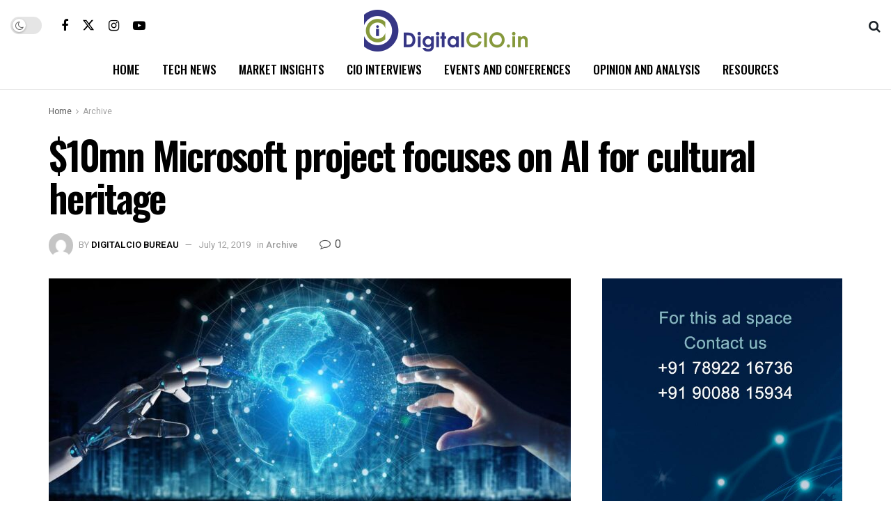

--- FILE ---
content_type: text/html; charset=UTF-8
request_url: http://www.digitalcio.in/10mn-microsoft-project-focuses-on-ai-for-cultural-heritage/
body_size: 28066
content:
<!doctype html>
<!--[if lt IE 7]> <html class="no-js lt-ie9 lt-ie8 lt-ie7" lang="en"> <![endif]-->
<!--[if IE 7]>    <html class="no-js lt-ie9 lt-ie8" lang="en"> <![endif]-->
<!--[if IE 8]>    <html class="no-js lt-ie9" lang="en"> <![endif]-->
<!--[if IE 9]>    <html class="no-js lt-ie10" lang="en"> <![endif]-->
<!--[if gt IE 8]><!--> <html class="no-js" lang="en"> <!--<![endif]-->
<head>
    <meta http-equiv="Content-Type" content="text/html; charset=UTF-8" />
    <meta name='viewport' content='width=device-width, initial-scale=1, user-scalable=yes' />
    <link rel="profile" href="http://gmpg.org/xfn/11" />
    <link rel="pingback" href="http://www.digitalcio.in/xmlrpc.php" />
    <title>$10mn Microsoft project focuses on AI for cultural heritage &#8211; Digitalcio</title>
<meta name='robots' content='max-image-preview:large' />
			<script type="text/javascript">
			  var jnews_ajax_url = '/?ajax-request=jnews'
			</script>
			<script type="text/javascript">;window.jnews=window.jnews||{},window.jnews.library=window.jnews.library||{},window.jnews.library=function(){"use strict";var e=this;e.win=window,e.doc=document,e.noop=function(){},e.globalBody=e.doc.getElementsByTagName("body")[0],e.globalBody=e.globalBody?e.globalBody:e.doc,e.win.jnewsDataStorage=e.win.jnewsDataStorage||{_storage:new WeakMap,put:function(e,t,n){this._storage.has(e)||this._storage.set(e,new Map),this._storage.get(e).set(t,n)},get:function(e,t){return this._storage.get(e).get(t)},has:function(e,t){return this._storage.has(e)&&this._storage.get(e).has(t)},remove:function(e,t){var n=this._storage.get(e).delete(t);return 0===!this._storage.get(e).size&&this._storage.delete(e),n}},e.windowWidth=function(){return e.win.innerWidth||e.docEl.clientWidth||e.globalBody.clientWidth},e.windowHeight=function(){return e.win.innerHeight||e.docEl.clientHeight||e.globalBody.clientHeight},e.requestAnimationFrame=e.win.requestAnimationFrame||e.win.webkitRequestAnimationFrame||e.win.mozRequestAnimationFrame||e.win.msRequestAnimationFrame||window.oRequestAnimationFrame||function(e){return setTimeout(e,1e3/60)},e.cancelAnimationFrame=e.win.cancelAnimationFrame||e.win.webkitCancelAnimationFrame||e.win.webkitCancelRequestAnimationFrame||e.win.mozCancelAnimationFrame||e.win.msCancelRequestAnimationFrame||e.win.oCancelRequestAnimationFrame||function(e){clearTimeout(e)},e.classListSupport="classList"in document.createElement("_"),e.hasClass=e.classListSupport?function(e,t){return e.classList.contains(t)}:function(e,t){return e.className.indexOf(t)>=0},e.addClass=e.classListSupport?function(t,n){e.hasClass(t,n)||t.classList.add(n)}:function(t,n){e.hasClass(t,n)||(t.className+=" "+n)},e.removeClass=e.classListSupport?function(t,n){e.hasClass(t,n)&&t.classList.remove(n)}:function(t,n){e.hasClass(t,n)&&(t.className=t.className.replace(n,""))},e.objKeys=function(e){var t=[];for(var n in e)Object.prototype.hasOwnProperty.call(e,n)&&t.push(n);return t},e.isObjectSame=function(e,t){var n=!0;return JSON.stringify(e)!==JSON.stringify(t)&&(n=!1),n},e.extend=function(){for(var e,t,n,o=arguments[0]||{},i=1,a=arguments.length;i<a;i++)if(null!==(e=arguments[i]))for(t in e)o!==(n=e[t])&&void 0!==n&&(o[t]=n);return o},e.dataStorage=e.win.jnewsDataStorage,e.isVisible=function(e){return 0!==e.offsetWidth&&0!==e.offsetHeight||e.getBoundingClientRect().length},e.getHeight=function(e){return e.offsetHeight||e.clientHeight||e.getBoundingClientRect().height},e.getWidth=function(e){return e.offsetWidth||e.clientWidth||e.getBoundingClientRect().width},e.supportsPassive=!1;try{var t=Object.defineProperty({},"passive",{get:function(){e.supportsPassive=!0}});"createEvent"in e.doc?e.win.addEventListener("test",null,t):"fireEvent"in e.doc&&e.win.attachEvent("test",null)}catch(e){}e.passiveOption=!!e.supportsPassive&&{passive:!0},e.setStorage=function(e,t){e="jnews-"+e;var n={expired:Math.floor(((new Date).getTime()+432e5)/1e3)};t=Object.assign(n,t);localStorage.setItem(e,JSON.stringify(t))},e.getStorage=function(e){e="jnews-"+e;var t=localStorage.getItem(e);return null!==t&&0<t.length?JSON.parse(localStorage.getItem(e)):{}},e.expiredStorage=function(){var t,n="jnews-";for(var o in localStorage)o.indexOf(n)>-1&&"undefined"!==(t=e.getStorage(o.replace(n,""))).expired&&t.expired<Math.floor((new Date).getTime()/1e3)&&localStorage.removeItem(o)},e.addEvents=function(t,n,o){for(var i in n){var a=["touchstart","touchmove"].indexOf(i)>=0&&!o&&e.passiveOption;"createEvent"in e.doc?t.addEventListener(i,n[i],a):"fireEvent"in e.doc&&t.attachEvent("on"+i,n[i])}},e.removeEvents=function(t,n){for(var o in n)"createEvent"in e.doc?t.removeEventListener(o,n[o]):"fireEvent"in e.doc&&t.detachEvent("on"+o,n[o])},e.triggerEvents=function(t,n,o){var i;o=o||{detail:null};return"createEvent"in e.doc?(!(i=e.doc.createEvent("CustomEvent")||new CustomEvent(n)).initCustomEvent||i.initCustomEvent(n,!0,!1,o),void t.dispatchEvent(i)):"fireEvent"in e.doc?((i=e.doc.createEventObject()).eventType=n,void t.fireEvent("on"+i.eventType,i)):void 0},e.getParents=function(t,n){void 0===n&&(n=e.doc);for(var o=[],i=t.parentNode,a=!1;!a;)if(i){var r=i;r.querySelectorAll(n).length?a=!0:(o.push(r),i=r.parentNode)}else o=[],a=!0;return o},e.forEach=function(e,t,n){for(var o=0,i=e.length;o<i;o++)t.call(n,e[o],o)},e.getText=function(e){return e.innerText||e.textContent},e.setText=function(e,t){var n="object"==typeof t?t.innerText||t.textContent:t;e.innerText&&(e.innerText=n),e.textContent&&(e.textContent=n)},e.httpBuildQuery=function(t){return e.objKeys(t).reduce(function t(n){var o=arguments.length>1&&void 0!==arguments[1]?arguments[1]:null;return function(i,a){var r=n[a];a=encodeURIComponent(a);var s=o?"".concat(o,"[").concat(a,"]"):a;return null==r||"function"==typeof r?(i.push("".concat(s,"=")),i):["number","boolean","string"].includes(typeof r)?(i.push("".concat(s,"=").concat(encodeURIComponent(r))),i):(i.push(e.objKeys(r).reduce(t(r,s),[]).join("&")),i)}}(t),[]).join("&")},e.get=function(t,n,o,i){return o="function"==typeof o?o:e.noop,e.ajax("GET",t,n,o,i)},e.post=function(t,n,o,i){return o="function"==typeof o?o:e.noop,e.ajax("POST",t,n,o,i)},e.ajax=function(t,n,o,i,a){var r=new XMLHttpRequest,s=n,c=e.httpBuildQuery(o);if(t=-1!=["GET","POST"].indexOf(t)?t:"GET",r.open(t,s+("GET"==t?"?"+c:""),!0),"POST"==t&&r.setRequestHeader("Content-type","application/x-www-form-urlencoded"),r.setRequestHeader("X-Requested-With","XMLHttpRequest"),r.onreadystatechange=function(){4===r.readyState&&200<=r.status&&300>r.status&&"function"==typeof i&&i.call(void 0,r.response)},void 0!==a&&!a){return{xhr:r,send:function(){r.send("POST"==t?c:null)}}}return r.send("POST"==t?c:null),{xhr:r}},e.scrollTo=function(t,n,o){function i(e,t,n){this.start=this.position(),this.change=e-this.start,this.currentTime=0,this.increment=20,this.duration=void 0===n?500:n,this.callback=t,this.finish=!1,this.animateScroll()}return Math.easeInOutQuad=function(e,t,n,o){return(e/=o/2)<1?n/2*e*e+t:-n/2*(--e*(e-2)-1)+t},i.prototype.stop=function(){this.finish=!0},i.prototype.move=function(t){e.doc.documentElement.scrollTop=t,e.globalBody.parentNode.scrollTop=t,e.globalBody.scrollTop=t},i.prototype.position=function(){return e.doc.documentElement.scrollTop||e.globalBody.parentNode.scrollTop||e.globalBody.scrollTop},i.prototype.animateScroll=function(){this.currentTime+=this.increment;var t=Math.easeInOutQuad(this.currentTime,this.start,this.change,this.duration);this.move(t),this.currentTime<this.duration&&!this.finish?e.requestAnimationFrame.call(e.win,this.animateScroll.bind(this)):this.callback&&"function"==typeof this.callback&&this.callback()},new i(t,n,o)},e.unwrap=function(t){var n,o=t;e.forEach(t,(function(e,t){n?n+=e:n=e})),o.replaceWith(n)},e.performance={start:function(e){performance.mark(e+"Start")},stop:function(e){performance.mark(e+"End"),performance.measure(e,e+"Start",e+"End")}},e.fps=function(){var t=0,n=0,o=0;!function(){var i=t=0,a=0,r=0,s=document.getElementById("fpsTable"),c=function(t){void 0===document.getElementsByTagName("body")[0]?e.requestAnimationFrame.call(e.win,(function(){c(t)})):document.getElementsByTagName("body")[0].appendChild(t)};null===s&&((s=document.createElement("div")).style.position="fixed",s.style.top="120px",s.style.left="10px",s.style.width="100px",s.style.height="20px",s.style.border="1px solid black",s.style.fontSize="11px",s.style.zIndex="100000",s.style.backgroundColor="white",s.id="fpsTable",c(s));var l=function(){o++,n=Date.now(),(a=(o/(r=(n-t)/1e3)).toPrecision(2))!=i&&(i=a,s.innerHTML=i+"fps"),1<r&&(t=n,o=0),e.requestAnimationFrame.call(e.win,l)};l()}()},e.instr=function(e,t){for(var n=0;n<t.length;n++)if(-1!==e.toLowerCase().indexOf(t[n].toLowerCase()))return!0},e.winLoad=function(t,n){function o(o){if("complete"===e.doc.readyState||"interactive"===e.doc.readyState)return!o||n?setTimeout(t,n||1):t(o),1}o()||e.addEvents(e.win,{load:o})},e.docReady=function(t,n){function o(o){if("complete"===e.doc.readyState||"interactive"===e.doc.readyState)return!o||n?setTimeout(t,n||1):t(o),1}o()||e.addEvents(e.doc,{DOMContentLoaded:o})},e.fireOnce=function(){e.docReady((function(){e.assets=e.assets||[],e.assets.length&&(e.boot(),e.load_assets())}),50)},e.boot=function(){e.length&&e.doc.querySelectorAll("style[media]").forEach((function(e){"not all"==e.getAttribute("media")&&e.removeAttribute("media")}))},e.create_js=function(t,n){var o=e.doc.createElement("script");switch(o.setAttribute("src",t),n){case"defer":o.setAttribute("defer",!0);break;case"async":o.setAttribute("async",!0);break;case"deferasync":o.setAttribute("defer",!0),o.setAttribute("async",!0)}e.globalBody.appendChild(o)},e.load_assets=function(){"object"==typeof e.assets&&e.forEach(e.assets.slice(0),(function(t,n){var o="";t.defer&&(o+="defer"),t.async&&(o+="async"),e.create_js(t.url,o);var i=e.assets.indexOf(t);i>-1&&e.assets.splice(i,1)})),e.assets=jnewsoption.au_scripts=window.jnewsads=[]},e.setCookie=function(e,t,n){var o="";if(n){var i=new Date;i.setTime(i.getTime()+24*n*60*60*1e3),o="; expires="+i.toUTCString()}document.cookie=e+"="+(t||"")+o+"; path=/"},e.getCookie=function(e){for(var t=e+"=",n=document.cookie.split(";"),o=0;o<n.length;o++){for(var i=n[o];" "==i.charAt(0);)i=i.substring(1,i.length);if(0==i.indexOf(t))return i.substring(t.length,i.length)}return null},e.eraseCookie=function(e){document.cookie=e+"=; Path=/; Expires=Thu, 01 Jan 1970 00:00:01 GMT;"},e.docReady((function(){e.globalBody=e.globalBody==e.doc?e.doc.getElementsByTagName("body")[0]:e.globalBody,e.globalBody=e.globalBody?e.globalBody:e.doc})),e.winLoad((function(){e.winLoad((function(){var t=!1;if(void 0!==window.jnewsadmin)if(void 0!==window.file_version_checker){var n=e.objKeys(window.file_version_checker);n.length?n.forEach((function(e){t||"10.0.4"===window.file_version_checker[e]||(t=!0)})):t=!0}else t=!0;t&&(window.jnewsHelper.getMessage(),window.jnewsHelper.getNotice())}),2500)}))},window.jnews.library=new window.jnews.library;</script><link rel='dns-prefetch' href='//fonts.googleapis.com' />
<link rel='preconnect' href='https://fonts.gstatic.com' />
<link rel="alternate" type="application/rss+xml" title="Digitalcio &raquo; Feed" href="https://www.digitalcio.in/feed/" />
<link rel="alternate" type="application/rss+xml" title="Digitalcio &raquo; Comments Feed" href="https://www.digitalcio.in/comments/feed/" />
<link rel="alternate" type="application/rss+xml" title="Digitalcio &raquo; $10mn Microsoft project focuses on AI for cultural heritage Comments Feed" href="https://www.digitalcio.in/10mn-microsoft-project-focuses-on-ai-for-cultural-heritage/feed/" />
<link rel="alternate" title="oEmbed (JSON)" type="application/json+oembed" href="https://www.digitalcio.in/wp-json/oembed/1.0/embed?url=https%3A%2F%2Fwww.digitalcio.in%2F10mn-microsoft-project-focuses-on-ai-for-cultural-heritage%2F" />
<link rel="alternate" title="oEmbed (XML)" type="text/xml+oembed" href="https://www.digitalcio.in/wp-json/oembed/1.0/embed?url=https%3A%2F%2Fwww.digitalcio.in%2F10mn-microsoft-project-focuses-on-ai-for-cultural-heritage%2F&#038;format=xml" />
<style id='wp-img-auto-sizes-contain-inline-css' type='text/css'>
img:is([sizes=auto i],[sizes^="auto," i]){contain-intrinsic-size:3000px 1500px}
/*# sourceURL=wp-img-auto-sizes-contain-inline-css */
</style>
<style id='wp-emoji-styles-inline-css' type='text/css'>

	img.wp-smiley, img.emoji {
		display: inline !important;
		border: none !important;
		box-shadow: none !important;
		height: 1em !important;
		width: 1em !important;
		margin: 0 0.07em !important;
		vertical-align: -0.1em !important;
		background: none !important;
		padding: 0 !important;
	}
/*# sourceURL=wp-emoji-styles-inline-css */
</style>
<link rel='stylesheet' id='wp-block-library-css' href='http://www.digitalcio.in/wp-includes/css/dist/block-library/style.min.css?ver=6.9' type='text/css' media='all' />
<style id='global-styles-inline-css' type='text/css'>
:root{--wp--preset--aspect-ratio--square: 1;--wp--preset--aspect-ratio--4-3: 4/3;--wp--preset--aspect-ratio--3-4: 3/4;--wp--preset--aspect-ratio--3-2: 3/2;--wp--preset--aspect-ratio--2-3: 2/3;--wp--preset--aspect-ratio--16-9: 16/9;--wp--preset--aspect-ratio--9-16: 9/16;--wp--preset--color--black: #000000;--wp--preset--color--cyan-bluish-gray: #abb8c3;--wp--preset--color--white: #ffffff;--wp--preset--color--pale-pink: #f78da7;--wp--preset--color--vivid-red: #cf2e2e;--wp--preset--color--luminous-vivid-orange: #ff6900;--wp--preset--color--luminous-vivid-amber: #fcb900;--wp--preset--color--light-green-cyan: #7bdcb5;--wp--preset--color--vivid-green-cyan: #00d084;--wp--preset--color--pale-cyan-blue: #8ed1fc;--wp--preset--color--vivid-cyan-blue: #0693e3;--wp--preset--color--vivid-purple: #9b51e0;--wp--preset--gradient--vivid-cyan-blue-to-vivid-purple: linear-gradient(135deg,rgb(6,147,227) 0%,rgb(155,81,224) 100%);--wp--preset--gradient--light-green-cyan-to-vivid-green-cyan: linear-gradient(135deg,rgb(122,220,180) 0%,rgb(0,208,130) 100%);--wp--preset--gradient--luminous-vivid-amber-to-luminous-vivid-orange: linear-gradient(135deg,rgb(252,185,0) 0%,rgb(255,105,0) 100%);--wp--preset--gradient--luminous-vivid-orange-to-vivid-red: linear-gradient(135deg,rgb(255,105,0) 0%,rgb(207,46,46) 100%);--wp--preset--gradient--very-light-gray-to-cyan-bluish-gray: linear-gradient(135deg,rgb(238,238,238) 0%,rgb(169,184,195) 100%);--wp--preset--gradient--cool-to-warm-spectrum: linear-gradient(135deg,rgb(74,234,220) 0%,rgb(151,120,209) 20%,rgb(207,42,186) 40%,rgb(238,44,130) 60%,rgb(251,105,98) 80%,rgb(254,248,76) 100%);--wp--preset--gradient--blush-light-purple: linear-gradient(135deg,rgb(255,206,236) 0%,rgb(152,150,240) 100%);--wp--preset--gradient--blush-bordeaux: linear-gradient(135deg,rgb(254,205,165) 0%,rgb(254,45,45) 50%,rgb(107,0,62) 100%);--wp--preset--gradient--luminous-dusk: linear-gradient(135deg,rgb(255,203,112) 0%,rgb(199,81,192) 50%,rgb(65,88,208) 100%);--wp--preset--gradient--pale-ocean: linear-gradient(135deg,rgb(255,245,203) 0%,rgb(182,227,212) 50%,rgb(51,167,181) 100%);--wp--preset--gradient--electric-grass: linear-gradient(135deg,rgb(202,248,128) 0%,rgb(113,206,126) 100%);--wp--preset--gradient--midnight: linear-gradient(135deg,rgb(2,3,129) 0%,rgb(40,116,252) 100%);--wp--preset--font-size--small: 13px;--wp--preset--font-size--medium: 20px;--wp--preset--font-size--large: 36px;--wp--preset--font-size--x-large: 42px;--wp--preset--spacing--20: 0.44rem;--wp--preset--spacing--30: 0.67rem;--wp--preset--spacing--40: 1rem;--wp--preset--spacing--50: 1.5rem;--wp--preset--spacing--60: 2.25rem;--wp--preset--spacing--70: 3.38rem;--wp--preset--spacing--80: 5.06rem;--wp--preset--shadow--natural: 6px 6px 9px rgba(0, 0, 0, 0.2);--wp--preset--shadow--deep: 12px 12px 50px rgba(0, 0, 0, 0.4);--wp--preset--shadow--sharp: 6px 6px 0px rgba(0, 0, 0, 0.2);--wp--preset--shadow--outlined: 6px 6px 0px -3px rgb(255, 255, 255), 6px 6px rgb(0, 0, 0);--wp--preset--shadow--crisp: 6px 6px 0px rgb(0, 0, 0);}:where(.is-layout-flex){gap: 0.5em;}:where(.is-layout-grid){gap: 0.5em;}body .is-layout-flex{display: flex;}.is-layout-flex{flex-wrap: wrap;align-items: center;}.is-layout-flex > :is(*, div){margin: 0;}body .is-layout-grid{display: grid;}.is-layout-grid > :is(*, div){margin: 0;}:where(.wp-block-columns.is-layout-flex){gap: 2em;}:where(.wp-block-columns.is-layout-grid){gap: 2em;}:where(.wp-block-post-template.is-layout-flex){gap: 1.25em;}:where(.wp-block-post-template.is-layout-grid){gap: 1.25em;}.has-black-color{color: var(--wp--preset--color--black) !important;}.has-cyan-bluish-gray-color{color: var(--wp--preset--color--cyan-bluish-gray) !important;}.has-white-color{color: var(--wp--preset--color--white) !important;}.has-pale-pink-color{color: var(--wp--preset--color--pale-pink) !important;}.has-vivid-red-color{color: var(--wp--preset--color--vivid-red) !important;}.has-luminous-vivid-orange-color{color: var(--wp--preset--color--luminous-vivid-orange) !important;}.has-luminous-vivid-amber-color{color: var(--wp--preset--color--luminous-vivid-amber) !important;}.has-light-green-cyan-color{color: var(--wp--preset--color--light-green-cyan) !important;}.has-vivid-green-cyan-color{color: var(--wp--preset--color--vivid-green-cyan) !important;}.has-pale-cyan-blue-color{color: var(--wp--preset--color--pale-cyan-blue) !important;}.has-vivid-cyan-blue-color{color: var(--wp--preset--color--vivid-cyan-blue) !important;}.has-vivid-purple-color{color: var(--wp--preset--color--vivid-purple) !important;}.has-black-background-color{background-color: var(--wp--preset--color--black) !important;}.has-cyan-bluish-gray-background-color{background-color: var(--wp--preset--color--cyan-bluish-gray) !important;}.has-white-background-color{background-color: var(--wp--preset--color--white) !important;}.has-pale-pink-background-color{background-color: var(--wp--preset--color--pale-pink) !important;}.has-vivid-red-background-color{background-color: var(--wp--preset--color--vivid-red) !important;}.has-luminous-vivid-orange-background-color{background-color: var(--wp--preset--color--luminous-vivid-orange) !important;}.has-luminous-vivid-amber-background-color{background-color: var(--wp--preset--color--luminous-vivid-amber) !important;}.has-light-green-cyan-background-color{background-color: var(--wp--preset--color--light-green-cyan) !important;}.has-vivid-green-cyan-background-color{background-color: var(--wp--preset--color--vivid-green-cyan) !important;}.has-pale-cyan-blue-background-color{background-color: var(--wp--preset--color--pale-cyan-blue) !important;}.has-vivid-cyan-blue-background-color{background-color: var(--wp--preset--color--vivid-cyan-blue) !important;}.has-vivid-purple-background-color{background-color: var(--wp--preset--color--vivid-purple) !important;}.has-black-border-color{border-color: var(--wp--preset--color--black) !important;}.has-cyan-bluish-gray-border-color{border-color: var(--wp--preset--color--cyan-bluish-gray) !important;}.has-white-border-color{border-color: var(--wp--preset--color--white) !important;}.has-pale-pink-border-color{border-color: var(--wp--preset--color--pale-pink) !important;}.has-vivid-red-border-color{border-color: var(--wp--preset--color--vivid-red) !important;}.has-luminous-vivid-orange-border-color{border-color: var(--wp--preset--color--luminous-vivid-orange) !important;}.has-luminous-vivid-amber-border-color{border-color: var(--wp--preset--color--luminous-vivid-amber) !important;}.has-light-green-cyan-border-color{border-color: var(--wp--preset--color--light-green-cyan) !important;}.has-vivid-green-cyan-border-color{border-color: var(--wp--preset--color--vivid-green-cyan) !important;}.has-pale-cyan-blue-border-color{border-color: var(--wp--preset--color--pale-cyan-blue) !important;}.has-vivid-cyan-blue-border-color{border-color: var(--wp--preset--color--vivid-cyan-blue) !important;}.has-vivid-purple-border-color{border-color: var(--wp--preset--color--vivid-purple) !important;}.has-vivid-cyan-blue-to-vivid-purple-gradient-background{background: var(--wp--preset--gradient--vivid-cyan-blue-to-vivid-purple) !important;}.has-light-green-cyan-to-vivid-green-cyan-gradient-background{background: var(--wp--preset--gradient--light-green-cyan-to-vivid-green-cyan) !important;}.has-luminous-vivid-amber-to-luminous-vivid-orange-gradient-background{background: var(--wp--preset--gradient--luminous-vivid-amber-to-luminous-vivid-orange) !important;}.has-luminous-vivid-orange-to-vivid-red-gradient-background{background: var(--wp--preset--gradient--luminous-vivid-orange-to-vivid-red) !important;}.has-very-light-gray-to-cyan-bluish-gray-gradient-background{background: var(--wp--preset--gradient--very-light-gray-to-cyan-bluish-gray) !important;}.has-cool-to-warm-spectrum-gradient-background{background: var(--wp--preset--gradient--cool-to-warm-spectrum) !important;}.has-blush-light-purple-gradient-background{background: var(--wp--preset--gradient--blush-light-purple) !important;}.has-blush-bordeaux-gradient-background{background: var(--wp--preset--gradient--blush-bordeaux) !important;}.has-luminous-dusk-gradient-background{background: var(--wp--preset--gradient--luminous-dusk) !important;}.has-pale-ocean-gradient-background{background: var(--wp--preset--gradient--pale-ocean) !important;}.has-electric-grass-gradient-background{background: var(--wp--preset--gradient--electric-grass) !important;}.has-midnight-gradient-background{background: var(--wp--preset--gradient--midnight) !important;}.has-small-font-size{font-size: var(--wp--preset--font-size--small) !important;}.has-medium-font-size{font-size: var(--wp--preset--font-size--medium) !important;}.has-large-font-size{font-size: var(--wp--preset--font-size--large) !important;}.has-x-large-font-size{font-size: var(--wp--preset--font-size--x-large) !important;}
/*# sourceURL=global-styles-inline-css */
</style>

<style id='classic-theme-styles-inline-css' type='text/css'>
/*! This file is auto-generated */
.wp-block-button__link{color:#fff;background-color:#32373c;border-radius:9999px;box-shadow:none;text-decoration:none;padding:calc(.667em + 2px) calc(1.333em + 2px);font-size:1.125em}.wp-block-file__button{background:#32373c;color:#fff;text-decoration:none}
/*# sourceURL=/wp-includes/css/classic-themes.min.css */
</style>
<link rel='stylesheet' id='jnews-parent-style-css' href='http://www.digitalcio.in/wp-content/themes/jnews/style.css?ver=6.9' type='text/css' media='all' />
<link rel='stylesheet' id='elementor-frontend-css' href='http://www.digitalcio.in/wp-content/plugins/elementor/assets/css/frontend-lite.min.css?ver=3.21.5' type='text/css' media='all' />
<link rel='stylesheet' id='elementor-icons-ekiticons-css' href='http://www.digitalcio.in/wp-content/plugins/elementskit-lite/modules/elementskit-icon-pack/assets/css/ekiticons.css?ver=2.9.0' type='text/css' media='all' />
<link rel='stylesheet' id='jeg_customizer_font-css' href='//fonts.googleapis.com/css?family=Heebo%3Aregular%2C500%2C600%7COswald%3Aregular%2C500%2C500%2C600%2C600%2C500%7CRoboto%3Areguler&#038;display=swap&#038;ver=1.3.0' type='text/css' media='all' />
<link rel='stylesheet' id='jnews-frontend-css' href='http://www.digitalcio.in/wp-content/themes/jnews/assets/dist/frontend.min.css?ver=1.0.0' type='text/css' media='all' />
<link rel='stylesheet' id='jnews-elementor-css' href='http://www.digitalcio.in/wp-content/themes/jnews/assets/css/elementor-frontend.css?ver=1.0.0' type='text/css' media='all' />
<link rel='stylesheet' id='jnews-style-css' href='http://www.digitalcio.in/wp-content/themes/jnews-child/style.css?ver=1.0.0' type='text/css' media='all' />
<link rel='stylesheet' id='jnews-darkmode-css' href='http://www.digitalcio.in/wp-content/themes/jnews/assets/css/darkmode.css?ver=1.0.0' type='text/css' media='all' />
<link rel='stylesheet' id='jnews-scheme-css' href='https://www.digitalcio.in/wp-content/uploads/jnews/scheme.css?ver=1706783174' type='text/css' media='all' />
<link rel='stylesheet' id='ekit-widget-styles-css' href='http://www.digitalcio.in/wp-content/plugins/elementskit-lite/widgets/init/assets/css/widget-styles.css?ver=2.9.0' type='text/css' media='all' />
<link rel='stylesheet' id='ekit-responsive-css' href='http://www.digitalcio.in/wp-content/plugins/elementskit-lite/widgets/init/assets/css/responsive.css?ver=2.9.0' type='text/css' media='all' />
<link rel='stylesheet' id='jnews-paywall-css' href='http://www.digitalcio.in/wp-content/plugins/jnews-paywall/assets/css/jpw-frontend.css?ver=11.0.0' type='text/css' media='all' />
<link rel='stylesheet' id='jnews-select-share-css' href='http://www.digitalcio.in/wp-content/plugins/jnews-social-share/assets/css/plugin.css' type='text/css' media='all' />
<link rel='stylesheet' id='jnews-weather-style-css' href='http://www.digitalcio.in/wp-content/plugins/jnews-weather/assets/css/plugin.css?ver=11.0.0' type='text/css' media='all' />
<script type="text/javascript" src="http://www.digitalcio.in/wp-includes/js/jquery/jquery.min.js?ver=3.7.1" id="jquery-core-js"></script>
<script type="text/javascript" src="http://www.digitalcio.in/wp-includes/js/jquery/jquery-migrate.min.js?ver=3.4.1" id="jquery-migrate-js"></script>
<link rel="https://api.w.org/" href="https://www.digitalcio.in/wp-json/" /><link rel="alternate" title="JSON" type="application/json" href="https://www.digitalcio.in/wp-json/wp/v2/posts/2804" /><link rel="EditURI" type="application/rsd+xml" title="RSD" href="https://www.digitalcio.in/xmlrpc.php?rsd" />
<meta name="generator" content="WordPress 6.9" />
<link rel="canonical" href="https://www.digitalcio.in/10mn-microsoft-project-focuses-on-ai-for-cultural-heritage/" />
<link rel='shortlink' href='https://www.digitalcio.in/?p=2804' />
<meta name="generator" content="Elementor 3.21.5; features: e_optimized_assets_loading, e_optimized_css_loading, additional_custom_breakpoints; settings: css_print_method-external, google_font-enabled, font_display-swap">
<script type='application/ld+json'>{"@context":"http:\/\/schema.org","@type":"Organization","@id":"http:\/\/www.digitalcio.in\/#organization","url":"http:\/\/www.digitalcio.in\/","name":"","logo":{"@type":"ImageObject","url":""},"sameAs":["https:\/\/www.facebook.com\/jegtheme\/","https:\/\/twitter.com\/jegtheme","https:\/\/www.instagram.com\/jegtheme","https:\/\/www.youtube.com\/channel\/UCiSEZYAicvipL95JrvISyIw"]}</script>
<script type='application/ld+json'>{"@context":"http:\/\/schema.org","@type":"WebSite","@id":"http:\/\/www.digitalcio.in\/#website","url":"http:\/\/www.digitalcio.in\/","name":"","potentialAction":{"@type":"SearchAction","target":"http:\/\/www.digitalcio.in\/?s={search_term_string}","query-input":"required name=search_term_string"}}</script>
<link rel="icon" href="https://www.digitalcio.in/wp-content/uploads/2023/08/icon-75x75.png" sizes="32x32" />
<link rel="icon" href="https://www.digitalcio.in/wp-content/uploads/2023/08/icon.png" sizes="192x192" />
<link rel="apple-touch-icon" href="https://www.digitalcio.in/wp-content/uploads/2023/08/icon.png" />
<meta name="msapplication-TileImage" content="https://www.digitalcio.in/wp-content/uploads/2023/08/icon.png" />
<style id="jeg_dynamic_css" type="text/css" data-type="jeg_custom-css">.jeg_container, .jeg_content, .jeg_boxed .jeg_main .jeg_container, .jeg_autoload_separator { background-color : #ffffff; } body { --j-body-color : #555555; --j-accent-color : #363685; --j-alt-color : #86993c; --j-heading-color : #000000; --j-entry-color : #333333; } body,.jeg_newsfeed_list .tns-outer .tns-controls button,.jeg_filter_button,.owl-carousel .owl-nav div,.jeg_readmore,.jeg_hero_style_7 .jeg_post_meta a,.widget_calendar thead th,.widget_calendar tfoot a,.jeg_socialcounter a,.entry-header .jeg_meta_like a,.entry-header .jeg_meta_comment a,.entry-header .jeg_meta_donation a,.entry-header .jeg_meta_bookmark a,.entry-content tbody tr:hover,.entry-content th,.jeg_splitpost_nav li:hover a,#breadcrumbs a,.jeg_author_socials a:hover,.jeg_footer_content a,.jeg_footer_bottom a,.jeg_cartcontent,.woocommerce .woocommerce-breadcrumb a { color : #555555; } a, .jeg_menu_style_5>li>a:hover, .jeg_menu_style_5>li.sfHover>a, .jeg_menu_style_5>li.current-menu-item>a, .jeg_menu_style_5>li.current-menu-ancestor>a, .jeg_navbar .jeg_menu:not(.jeg_main_menu)>li>a:hover, .jeg_midbar .jeg_menu:not(.jeg_main_menu)>li>a:hover, .jeg_side_tabs li.active, .jeg_block_heading_5 strong, .jeg_block_heading_6 strong, .jeg_block_heading_7 strong, .jeg_block_heading_8 strong, .jeg_subcat_list li a:hover, .jeg_subcat_list li button:hover, .jeg_pl_lg_7 .jeg_thumb .jeg_post_category a, .jeg_pl_xs_2:before, .jeg_pl_xs_4 .jeg_postblock_content:before, .jeg_postblock .jeg_post_title a:hover, .jeg_hero_style_6 .jeg_post_title a:hover, .jeg_sidefeed .jeg_pl_xs_3 .jeg_post_title a:hover, .widget_jnews_popular .jeg_post_title a:hover, .jeg_meta_author a, .widget_archive li a:hover, .widget_pages li a:hover, .widget_meta li a:hover, .widget_recent_entries li a:hover, .widget_rss li a:hover, .widget_rss cite, .widget_categories li a:hover, .widget_categories li.current-cat>a, #breadcrumbs a:hover, .jeg_share_count .counts, .commentlist .bypostauthor>.comment-body>.comment-author>.fn, span.required, .jeg_review_title, .bestprice .price, .authorlink a:hover, .jeg_vertical_playlist .jeg_video_playlist_play_icon, .jeg_vertical_playlist .jeg_video_playlist_item.active .jeg_video_playlist_thumbnail:before, .jeg_horizontal_playlist .jeg_video_playlist_play, .woocommerce li.product .pricegroup .button, .widget_display_forums li a:hover, .widget_display_topics li:before, .widget_display_replies li:before, .widget_display_views li:before, .bbp-breadcrumb a:hover, .jeg_mobile_menu li.sfHover>a, .jeg_mobile_menu li a:hover, .split-template-6 .pagenum, .jeg_mobile_menu_style_5>li>a:hover, .jeg_mobile_menu_style_5>li.sfHover>a, .jeg_mobile_menu_style_5>li.current-menu-item>a, .jeg_mobile_menu_style_5>li.current-menu-ancestor>a { color : #363685; } .jeg_menu_style_1>li>a:before, .jeg_menu_style_2>li>a:before, .jeg_menu_style_3>li>a:before, .jeg_side_toggle, .jeg_slide_caption .jeg_post_category a, .jeg_slider_type_1_wrapper .tns-controls button.tns-next, .jeg_block_heading_1 .jeg_block_title span, .jeg_block_heading_2 .jeg_block_title span, .jeg_block_heading_3, .jeg_block_heading_4 .jeg_block_title span, .jeg_block_heading_6:after, .jeg_pl_lg_box .jeg_post_category a, .jeg_pl_md_box .jeg_post_category a, .jeg_readmore:hover, .jeg_thumb .jeg_post_category a, .jeg_block_loadmore a:hover, .jeg_postblock.alt .jeg_block_loadmore a:hover, .jeg_block_loadmore a.active, .jeg_postblock_carousel_2 .jeg_post_category a, .jeg_heroblock .jeg_post_category a, .jeg_pagenav_1 .page_number.active, .jeg_pagenav_1 .page_number.active:hover, input[type="submit"], .btn, .button, .widget_tag_cloud a:hover, .popularpost_item:hover .jeg_post_title a:before, .jeg_splitpost_4 .page_nav, .jeg_splitpost_5 .page_nav, .jeg_post_via a:hover, .jeg_post_source a:hover, .jeg_post_tags a:hover, .comment-reply-title small a:before, .comment-reply-title small a:after, .jeg_storelist .productlink, .authorlink li.active a:before, .jeg_footer.dark .socials_widget:not(.nobg) a:hover .fa, div.jeg_breakingnews_title, .jeg_overlay_slider_bottom_wrapper .tns-controls button, .jeg_overlay_slider_bottom_wrapper .tns-controls button:hover, .jeg_vertical_playlist .jeg_video_playlist_current, .woocommerce span.onsale, .woocommerce #respond input#submit:hover, .woocommerce a.button:hover, .woocommerce button.button:hover, .woocommerce input.button:hover, .woocommerce #respond input#submit.alt, .woocommerce a.button.alt, .woocommerce button.button.alt, .woocommerce input.button.alt, .jeg_popup_post .caption, .jeg_footer.dark input[type="submit"], .jeg_footer.dark .btn, .jeg_footer.dark .button, .footer_widget.widget_tag_cloud a:hover, .jeg_inner_content .content-inner .jeg_post_category a:hover, #buddypress .standard-form button, #buddypress a.button, #buddypress input[type="submit"], #buddypress input[type="button"], #buddypress input[type="reset"], #buddypress ul.button-nav li a, #buddypress .generic-button a, #buddypress .generic-button button, #buddypress .comment-reply-link, #buddypress a.bp-title-button, #buddypress.buddypress-wrap .members-list li .user-update .activity-read-more a, div#buddypress .standard-form button:hover, div#buddypress a.button:hover, div#buddypress input[type="submit"]:hover, div#buddypress input[type="button"]:hover, div#buddypress input[type="reset"]:hover, div#buddypress ul.button-nav li a:hover, div#buddypress .generic-button a:hover, div#buddypress .generic-button button:hover, div#buddypress .comment-reply-link:hover, div#buddypress a.bp-title-button:hover, div#buddypress.buddypress-wrap .members-list li .user-update .activity-read-more a:hover, #buddypress #item-nav .item-list-tabs ul li a:before, .jeg_inner_content .jeg_meta_container .follow-wrapper a { background-color : #363685; } .jeg_block_heading_7 .jeg_block_title span, .jeg_readmore:hover, .jeg_block_loadmore a:hover, .jeg_block_loadmore a.active, .jeg_pagenav_1 .page_number.active, .jeg_pagenav_1 .page_number.active:hover, .jeg_pagenav_3 .page_number:hover, .jeg_prevnext_post a:hover h3, .jeg_overlay_slider .jeg_post_category, .jeg_sidefeed .jeg_post.active, .jeg_vertical_playlist.jeg_vertical_playlist .jeg_video_playlist_item.active .jeg_video_playlist_thumbnail img, .jeg_horizontal_playlist .jeg_video_playlist_item.active { border-color : #363685; } .jeg_tabpost_nav li.active, .woocommerce div.product .woocommerce-tabs ul.tabs li.active, .jeg_mobile_menu_style_1>li.current-menu-item a, .jeg_mobile_menu_style_1>li.current-menu-ancestor a, .jeg_mobile_menu_style_2>li.current-menu-item::after, .jeg_mobile_menu_style_2>li.current-menu-ancestor::after, .jeg_mobile_menu_style_3>li.current-menu-item::before, .jeg_mobile_menu_style_3>li.current-menu-ancestor::before { border-bottom-color : #363685; } .jeg_post_meta .fa, .jeg_post_meta .jpwt-icon, .entry-header .jeg_post_meta .fa, .jeg_review_stars, .jeg_price_review_list { color : #86993c; } .jeg_share_button.share-float.share-monocrhome a { background-color : #86993c; } h1,h2,h3,h4,h5,h6,.jeg_post_title a,.entry-header .jeg_post_title,.jeg_hero_style_7 .jeg_post_title a,.jeg_block_title,.jeg_splitpost_bar .current_title,.jeg_video_playlist_title,.gallery-caption,.jeg_push_notification_button>a.button { color : #000000; } .split-template-9 .pagenum, .split-template-10 .pagenum, .split-template-11 .pagenum, .split-template-12 .pagenum, .split-template-13 .pagenum, .split-template-15 .pagenum, .split-template-18 .pagenum, .split-template-20 .pagenum, .split-template-19 .current_title span, .split-template-20 .current_title span { background-color : #000000; } .entry-content .content-inner p, .entry-content .content-inner span, .entry-content .intro-text { color : #333333; } .jeg_topbar .jeg_nav_row, .jeg_topbar .jeg_search_no_expand .jeg_search_input { line-height : 36px; } .jeg_topbar .jeg_nav_row, .jeg_topbar .jeg_nav_icon { height : 36px; } .jeg_topbar, .jeg_topbar.dark { border-top-width : 0px; } .jeg_midbar { height : 72px; } .jeg_midbar, .jeg_midbar.dark { border-bottom-width : 0px; } .jeg_header .jeg_bottombar.jeg_navbar,.jeg_bottombar .jeg_nav_icon { height : 56px; } .jeg_header .jeg_bottombar.jeg_navbar, .jeg_header .jeg_bottombar .jeg_main_menu:not(.jeg_menu_style_1) > li > a, .jeg_header .jeg_bottombar .jeg_menu_style_1 > li, .jeg_header .jeg_bottombar .jeg_menu:not(.jeg_main_menu) > li > a { line-height : 56px; } .jeg_header .jeg_bottombar, .jeg_header .jeg_bottombar.jeg_navbar_dark, .jeg_bottombar.jeg_navbar_boxed .jeg_nav_row, .jeg_bottombar.jeg_navbar_dark.jeg_navbar_boxed .jeg_nav_row { border-top-width : 0px; border-bottom-width : 1px; } .jeg_stickybar.jeg_navbar,.jeg_navbar .jeg_nav_icon { height : 66px; } .jeg_stickybar.jeg_navbar, .jeg_stickybar .jeg_main_menu:not(.jeg_menu_style_1) > li > a, .jeg_stickybar .jeg_menu_style_1 > li, .jeg_stickybar .jeg_menu:not(.jeg_main_menu) > li > a { line-height : 66px; } .jeg_header_sticky .jeg_navbar_wrapper:not(.jeg_navbar_boxed), .jeg_header_sticky .jeg_navbar_boxed .jeg_nav_row { background : #ffffff; } .jeg_stickybar, .jeg_stickybar.dark { border-bottom-width : 0px; } .jeg_mobile_midbar, .jeg_mobile_midbar.dark { background : #000000; } .jeg_header .socials_widget > a > i.fa:before { color : #000000; } .jeg_header .socials_widget.nobg > a > span.jeg-icon svg { fill : #000000; } .jeg_header .socials_widget > a > span.jeg-icon svg { fill : #000000; } .jeg_top_date { color : #ffffff; } .jeg_button_1 .btn { background : #dd3333; } .jeg_lang_switcher, .jeg_lang_switcher span { color : #ffffff; } .jeg_lang_switcher { background : #ffffff; } .jeg_nav_account, .jeg_navbar .jeg_nav_account .jeg_menu > li > a, .jeg_midbar .jeg_nav_account .jeg_menu > li > a { color : #2b2b2b; } .jeg_header .jeg_search_wrapper.search_icon .jeg_search_toggle { color : #1b2228; } .jeg_nav_search { width : 70%; } .jeg_header .jeg_search_no_expand .jeg_search_form .jeg_search_input { border-color : #eaeaea; } .jeg_header .jeg_menu.jeg_main_menu > li > a { color : #000000; } .jnews .jeg_header .jeg_menu.jeg_top_menu > li > a { color : #ffffff; } .jnews .jeg_header .jeg_menu.jeg_top_menu > li a:hover { color : #cccccc; } .jeg_footer_content,.jeg_footer.dark .jeg_footer_content { background-color : #000000; color : #ababab; } .jeg_footer .jeg_footer_heading h3,.jeg_footer.dark .jeg_footer_heading h3,.jeg_footer .widget h2,.jeg_footer .footer_dark .widget h2 { color : #ffffff; } .jeg_footer .jeg_footer_content a, .jeg_footer.dark .jeg_footer_content a { color : #a9afb3; } .jeg_footer_secondary,.jeg_footer.dark .jeg_footer_secondary,.jeg_footer_bottom,.jeg_footer.dark .jeg_footer_bottom,.jeg_footer_sidecontent .jeg_footer_primary { color : #ababab; } .jeg_footer_bottom a,.jeg_footer.dark .jeg_footer_bottom a,.jeg_footer_secondary a,.jeg_footer.dark .jeg_footer_secondary a,.jeg_footer_sidecontent .jeg_footer_primary a,.jeg_footer_sidecontent.dark .jeg_footer_primary a { color : #ffffff; } body,input,textarea,select,.chosen-container-single .chosen-single,.btn,.button { font-family: Heebo,Helvetica,Arial,sans-serif; } .jeg_header, .jeg_mobile_wrapper { font-family: Oswald,Helvetica,Arial,sans-serif; } .jeg_post_title, .entry-header .jeg_post_title, .jeg_single_tpl_2 .entry-header .jeg_post_title, .jeg_single_tpl_3 .entry-header .jeg_post_title, .jeg_single_tpl_6 .entry-header .jeg_post_title, .jeg_content .jeg_custom_title_wrapper .jeg_post_title { font-family: Oswald,Helvetica,Arial,sans-serif; } h3.jeg_block_title, .jeg_footer .jeg_footer_heading h3, .jeg_footer .widget h2, .jeg_tabpost_nav li { font-family: Oswald,Helvetica,Arial,sans-serif; } .jeg_post_excerpt p, .content-inner p { font-family: Roboto,Helvetica,Arial,sans-serif; } .jeg_thumb .jeg_post_category a,.jeg_pl_lg_box .jeg_post_category a,.jeg_pl_md_box .jeg_post_category a,.jeg_postblock_carousel_2 .jeg_post_category a,.jeg_heroblock .jeg_post_category a,.jeg_slide_caption .jeg_post_category a { background-color : #195ea9; color : #ffffff; } .jeg_overlay_slider .jeg_post_category,.jeg_thumb .jeg_post_category a,.jeg_pl_lg_box .jeg_post_category a,.jeg_pl_md_box .jeg_post_category a,.jeg_postblock_carousel_2 .jeg_post_category a,.jeg_heroblock .jeg_post_category a,.jeg_slide_caption .jeg_post_category a { border-color : #195ea9; } </style><style type="text/css">
					.no_thumbnail .jeg_thumb,
					.thumbnail-container.no_thumbnail {
					    display: none !important;
					}
					.jeg_search_result .jeg_pl_xs_3.no_thumbnail .jeg_postblock_content,
					.jeg_sidefeed .jeg_pl_xs_3.no_thumbnail .jeg_postblock_content,
					.jeg_pl_sm.no_thumbnail .jeg_postblock_content {
					    margin-left: 0;
					}
					.jeg_postblock_11 .no_thumbnail .jeg_postblock_content,
					.jeg_postblock_12 .no_thumbnail .jeg_postblock_content,
					.jeg_postblock_12.jeg_col_3o3 .no_thumbnail .jeg_postblock_content  {
					    margin-top: 0;
					}
					.jeg_postblock_15 .jeg_pl_md_box.no_thumbnail .jeg_postblock_content,
					.jeg_postblock_19 .jeg_pl_md_box.no_thumbnail .jeg_postblock_content,
					.jeg_postblock_24 .jeg_pl_md_box.no_thumbnail .jeg_postblock_content,
					.jeg_sidefeed .jeg_pl_md_box .jeg_postblock_content {
					    position: relative;
					}
					.jeg_postblock_carousel_2 .no_thumbnail .jeg_post_title a,
					.jeg_postblock_carousel_2 .no_thumbnail .jeg_post_title a:hover,
					.jeg_postblock_carousel_2 .no_thumbnail .jeg_post_meta .fa {
					    color: #212121 !important;
					} 
					.jnews-dark-mode .jeg_postblock_carousel_2 .no_thumbnail .jeg_post_title a,
					.jnews-dark-mode .jeg_postblock_carousel_2 .no_thumbnail .jeg_post_title a:hover,
					.jnews-dark-mode .jeg_postblock_carousel_2 .no_thumbnail .jeg_post_meta .fa {
					    color: #fff !important;
					} 
				</style></head>
<body class="wp-singular post-template-default single single-post postid-2804 single-format-standard wp-embed-responsive wp-theme-jnews wp-child-theme-jnews-child jeg_toggle_light jeg_single_tpl_2 jnews jsc_normal elementor-default elementor-kit-7">

    
    
    <div class="jeg_ad jeg_ad_top jnews_header_top_ads">
        <div class='ads-wrapper  '></div>    </div>

    <!-- The Main Wrapper
    ============================================= -->
    <div class="jeg_viewport">

        
        <div class="jeg_header_wrapper">
            <div class="jeg_header_instagram_wrapper">
    </div>

<!-- HEADER -->
<div class="jeg_header full">
    <div class="jeg_midbar jeg_container jeg_navbar_wrapper normal">
    <div class="container">
        <div class="jeg_nav_row">
            
                <div class="jeg_nav_col jeg_nav_left jeg_nav_grow">
                    <div class="item_wrap jeg_nav_alignleft">
                        <div class="jeg_nav_item jeg_dark_mode">
                    <label class="dark_mode_switch">
                        <input aria-label="Dark mode toogle" type="checkbox" class="jeg_dark_mode_toggle" >
                        <span class="slider round"></span>
                    </label>
                 </div>			<div
				class="jeg_nav_item socials_widget jeg_social_icon_block nobg">
				<a href="https://www.facebook.com/jegtheme/" target='_blank' rel='external noopener nofollow'  aria-label="Find us on Facebook" class="jeg_facebook"><i class="fa fa-facebook"></i> </a><a href="https://twitter.com/jegtheme" target='_blank' rel='external noopener nofollow'  aria-label="Find us on Twitter" class="jeg_twitter"><i class="fa fa-twitter"><span class="jeg-icon icon-twitter"><svg xmlns="http://www.w3.org/2000/svg" height="1em" viewBox="0 0 512 512"><!--! Font Awesome Free 6.4.2 by @fontawesome - https://fontawesome.com License - https://fontawesome.com/license (Commercial License) Copyright 2023 Fonticons, Inc. --><path d="M389.2 48h70.6L305.6 224.2 487 464H345L233.7 318.6 106.5 464H35.8L200.7 275.5 26.8 48H172.4L272.9 180.9 389.2 48zM364.4 421.8h39.1L151.1 88h-42L364.4 421.8z"/></svg></span></i> </a><a href="https://www.instagram.com/jegtheme" target='_blank' rel='external noopener nofollow'  aria-label="Find us on Instagram" class="jeg_instagram"><i class="fa fa-instagram"></i> </a><a href="https://www.youtube.com/channel/UCiSEZYAicvipL95JrvISyIw" target='_blank' rel='external noopener nofollow'  aria-label="Find us on Youtube" class="jeg_youtube"><i class="fa fa-youtube-play"></i> </a>			</div>
			                    </div>
                </div>

                
                <div class="jeg_nav_col jeg_nav_center jeg_nav_normal">
                    <div class="item_wrap jeg_nav_aligncenter">
                        <div class="jeg_nav_item jeg_logo jeg_desktop_logo">
			<div class="site-title">
			<a href="https://www.digitalcio.in/" aria-label="Visit Homepage" style="padding: 15px 0px 0px 0px;">
				<img class='jeg_logo_img' src="https://www.digitalcio.in/wp-content/uploads/2023/08/DigitalCIO_h_logo.png" srcset="https://www.digitalcio.in/wp-content/uploads/2023/08/DigitalCIO_h_logo.png 1x, https://www.digitalcio.in/wp-content/uploads/2023/08/DigitalCIO_r_logo.png 2x" alt="DigitalCIO"data-light-src="https://www.digitalcio.in/wp-content/uploads/2023/08/DigitalCIO_h_logo.png" data-light-srcset="https://www.digitalcio.in/wp-content/uploads/2023/08/DigitalCIO_h_logo.png 1x, https://www.digitalcio.in/wp-content/uploads/2023/08/DigitalCIO_r_logo.png 2x" data-dark-src="https://www.digitalcio.in/wp-content/uploads/2023/08/digital_logo_wt.png" data-dark-srcset="https://www.digitalcio.in/wp-content/uploads/2023/08/digital_logo_wt.png 1x, https://www.digitalcio.in/wp-content/uploads/2023/08/digital_logo_wt_120.png 2x">			</a>
		</div>
	</div>
                    </div>
                </div>

                
                <div class="jeg_nav_col jeg_nav_right jeg_nav_grow">
                    <div class="item_wrap jeg_nav_alignright">
                        <!-- Search Icon -->
<div class="jeg_nav_item jeg_search_wrapper search_icon jeg_search_popup_expand">
    <a href="#" class="jeg_search_toggle" aria-label="Search Button"><i class="fa fa-search"></i></a>
    <form action="http://www.digitalcio.in/" method="get" class="jeg_search_form" target="_top">
    <input name="s" class="jeg_search_input" placeholder="Search..." type="text" value="" autocomplete="off">
	<button aria-label="Search Button" type="submit" class="jeg_search_button btn"><i class="fa fa-search"></i></button>
</form>
<!-- jeg_search_hide with_result no_result -->
<div class="jeg_search_result jeg_search_hide with_result">
    <div class="search-result-wrapper">
    </div>
    <div class="search-link search-noresult">
        No Result    </div>
    <div class="search-link search-all-button">
        <i class="fa fa-search"></i> View All Result    </div>
</div></div>                    </div>
                </div>

                        </div>
    </div>
</div><div class="jeg_bottombar jeg_navbar jeg_container jeg_navbar_wrapper  jeg_navbar_normal">
    <div class="container">
        <div class="jeg_nav_row">
            
                <div class="jeg_nav_col jeg_nav_left jeg_nav_grow">
                    <div class="item_wrap jeg_nav_alignleft">
                                            </div>
                </div>

                
                <div class="jeg_nav_col jeg_nav_center jeg_nav_normal">
                    <div class="item_wrap jeg_nav_aligncenter">
                        <div class="jeg_nav_item jeg_main_menu_wrapper">
<div class="jeg_mainmenu_wrap"><ul class="jeg_menu jeg_main_menu jeg_menu_style_2" data-animation="none"><li id="menu-item-72" class="menu-item menu-item-type-post_type menu-item-object-page menu-item-home menu-item-72 bgnav" data-item-row="default" ><a href="https://www.digitalcio.in/">Home</a></li>
<li id="menu-item-74" class="menu-item menu-item-type-taxonomy menu-item-object-category menu-item-74 bgnav" data-item-row="default" ><a href="https://www.digitalcio.in/category/tech-news/">Tech News</a></li>
<li id="menu-item-4589" class="menu-item menu-item-type-taxonomy menu-item-object-category menu-item-4589 bgnav" data-item-row="default" ><a href="https://www.digitalcio.in/category/market-insights/">Market Insights</a></li>
<li id="menu-item-76" class="menu-item menu-item-type-taxonomy menu-item-object-category menu-item-76 bgnav" data-item-row="default" ><a href="https://www.digitalcio.in/category/cio-interviews/">CIO Interviews</a></li>
<li id="menu-item-77" class="menu-item menu-item-type-taxonomy menu-item-object-category menu-item-77 bgnav" data-item-row="default" ><a href="https://www.digitalcio.in/category/events-and-conferences/">Events and Conferences</a></li>
<li id="menu-item-78" class="menu-item menu-item-type-taxonomy menu-item-object-category menu-item-78 bgnav" data-item-row="default" ><a href="https://www.digitalcio.in/category/opinion-and-analysis/">Opinion and Analysis</a></li>
<li id="menu-item-79" class="menu-item menu-item-type-taxonomy menu-item-object-category menu-item-79 bgnav" data-item-row="default" ><a href="https://www.digitalcio.in/category/resources/">Resources</a></li>
</ul></div></div>
                    </div>
                </div>

                
                <div class="jeg_nav_col jeg_nav_right jeg_nav_grow">
                    <div class="item_wrap jeg_nav_alignright">
                                            </div>
                </div>

                        </div>
    </div>
</div></div><!-- /.jeg_header -->        </div>

        <div class="jeg_header_sticky">
            <div class="sticky_blankspace"></div>
<div class="jeg_header full">
    <div class="jeg_container">
        <div data-mode="scroll" class="jeg_stickybar jeg_navbar jeg_navbar_wrapper  jeg_navbar_shadow jeg_navbar_dark">
            <div class="container">
    <div class="jeg_nav_row">
        
            <div class="jeg_nav_col jeg_nav_left jeg_nav_grow">
                <div class="item_wrap jeg_nav_alignleft">
                    <div class="jeg_nav_item jeg_logo">
    <div class="site-title">
		<a href="https://www.digitalcio.in/" aria-label="Visit Homepage">
    	    <img class='jeg_logo_img' src="https://www.digitalcio.in/wp-content/uploads/2023/08/DigitalCIO_r_logo.png" srcset="https://www.digitalcio.in/wp-content/uploads/2023/08/DigitalCIO_r_logo.png 1x, https://www.digitalcio.in/wp-content/uploads/2023/08/DigitalCIO_r_logo.png 2x" alt="DigitalCIO"data-light-src="https://www.digitalcio.in/wp-content/uploads/2023/08/DigitalCIO_r_logo.png" data-light-srcset="https://www.digitalcio.in/wp-content/uploads/2023/08/DigitalCIO_r_logo.png 1x, https://www.digitalcio.in/wp-content/uploads/2023/08/DigitalCIO_r_logo.png 2x" data-dark-src="https://www.digitalcio.in/wp-content/uploads/2023/08/digital_logo_wt.png" data-dark-srcset="https://www.digitalcio.in/wp-content/uploads/2023/08/digital_logo_wt.png 1x, https://www.digitalcio.in/wp-content/uploads/2023/08/digital_logo_wt_120.png 2x">    	</a>
    </div>
</div>                </div>
            </div>

            
            <div class="jeg_nav_col jeg_nav_center jeg_nav_normal">
                <div class="item_wrap jeg_nav_aligncenter">
                    <div class="jeg_nav_item jeg_main_menu_wrapper">
<div class="jeg_mainmenu_wrap"><ul class="jeg_menu jeg_main_menu jeg_menu_style_2" data-animation="none"><li id="menu-item-72" class="menu-item menu-item-type-post_type menu-item-object-page menu-item-home menu-item-72 bgnav" data-item-row="default" ><a href="https://www.digitalcio.in/">Home</a></li>
<li id="menu-item-74" class="menu-item menu-item-type-taxonomy menu-item-object-category menu-item-74 bgnav" data-item-row="default" ><a href="https://www.digitalcio.in/category/tech-news/">Tech News</a></li>
<li id="menu-item-4589" class="menu-item menu-item-type-taxonomy menu-item-object-category menu-item-4589 bgnav" data-item-row="default" ><a href="https://www.digitalcio.in/category/market-insights/">Market Insights</a></li>
<li id="menu-item-76" class="menu-item menu-item-type-taxonomy menu-item-object-category menu-item-76 bgnav" data-item-row="default" ><a href="https://www.digitalcio.in/category/cio-interviews/">CIO Interviews</a></li>
<li id="menu-item-77" class="menu-item menu-item-type-taxonomy menu-item-object-category menu-item-77 bgnav" data-item-row="default" ><a href="https://www.digitalcio.in/category/events-and-conferences/">Events and Conferences</a></li>
<li id="menu-item-78" class="menu-item menu-item-type-taxonomy menu-item-object-category menu-item-78 bgnav" data-item-row="default" ><a href="https://www.digitalcio.in/category/opinion-and-analysis/">Opinion and Analysis</a></li>
<li id="menu-item-79" class="menu-item menu-item-type-taxonomy menu-item-object-category menu-item-79 bgnav" data-item-row="default" ><a href="https://www.digitalcio.in/category/resources/">Resources</a></li>
</ul></div></div>
                </div>
            </div>

            
            <div class="jeg_nav_col jeg_nav_right jeg_nav_grow">
                <div class="item_wrap jeg_nav_alignright">
                    <!-- Search Icon -->
<div class="jeg_nav_item jeg_search_wrapper search_icon jeg_search_popup_expand">
    <a href="#" class="jeg_search_toggle" aria-label="Search Button"><i class="fa fa-search"></i></a>
    <form action="http://www.digitalcio.in/" method="get" class="jeg_search_form" target="_top">
    <input name="s" class="jeg_search_input" placeholder="Search..." type="text" value="" autocomplete="off">
	<button aria-label="Search Button" type="submit" class="jeg_search_button btn"><i class="fa fa-search"></i></button>
</form>
<!-- jeg_search_hide with_result no_result -->
<div class="jeg_search_result jeg_search_hide with_result">
    <div class="search-result-wrapper">
    </div>
    <div class="search-link search-noresult">
        No Result    </div>
    <div class="search-link search-all-button">
        <i class="fa fa-search"></i> View All Result    </div>
</div></div>                </div>
            </div>

                </div>
</div>        </div>
    </div>
</div>
        </div>

        <div class="jeg_navbar_mobile_wrapper">
            <div class="jeg_navbar_mobile" data-mode="scroll">
    <div class="jeg_mobile_bottombar jeg_mobile_midbar jeg_container dark">
    <div class="container">
        <div class="jeg_nav_row">
            
                <div class="jeg_nav_col jeg_nav_left jeg_nav_normal">
                    <div class="item_wrap jeg_nav_alignleft">
                        <div class="jeg_nav_item">
    <a href="#" aria-label="Show Menu" class="toggle_btn jeg_mobile_toggle"><i class="fa fa-bars"></i></a>
</div>                    </div>
                </div>

                
                <div class="jeg_nav_col jeg_nav_center jeg_nav_grow">
                    <div class="item_wrap jeg_nav_aligncenter">
                        <div class="jeg_nav_item jeg_mobile_logo">
			<div class="site-title">
			<a href="https://www.digitalcio.in/" aria-label="Visit Homepage">
				<img class='jeg_logo_img' src="https://www.digitalcio.in/wp-content/uploads/2023/08/digital_logo_wt.png" srcset="https://www.digitalcio.in/wp-content/uploads/2023/08/digital_logo_wt.png 1x, https://www.digitalcio.in/wp-content/uploads/2023/08/digital_logo_wt_120.png 2x" alt="Digitalcio"data-light-src="https://www.digitalcio.in/wp-content/uploads/2023/08/digital_logo_wt.png" data-light-srcset="https://www.digitalcio.in/wp-content/uploads/2023/08/digital_logo_wt.png 1x, https://www.digitalcio.in/wp-content/uploads/2023/08/digital_logo_wt_120.png 2x" data-dark-src="https://www.digitalcio.in/wp-content/uploads/2023/08/digital_logo_wt.png" data-dark-srcset="https://www.digitalcio.in/wp-content/uploads/2023/08/digital_logo_wt.png 1x, https://www.digitalcio.in/wp-content/uploads/2023/08/digital_logo_wt_120.png 2x">			</a>
		</div>
	</div>                    </div>
                </div>

                
                <div class="jeg_nav_col jeg_nav_right jeg_nav_normal">
                    <div class="item_wrap jeg_nav_alignright">
                        <div class="jeg_nav_item jeg_search_wrapper jeg_search_popup_expand">
    <a href="#" aria-label="Search Button" class="jeg_search_toggle"><i class="fa fa-search"></i></a>
	<form action="http://www.digitalcio.in/" method="get" class="jeg_search_form" target="_top">
    <input name="s" class="jeg_search_input" placeholder="Search..." type="text" value="" autocomplete="off">
	<button aria-label="Search Button" type="submit" class="jeg_search_button btn"><i class="fa fa-search"></i></button>
</form>
<!-- jeg_search_hide with_result no_result -->
<div class="jeg_search_result jeg_search_hide with_result">
    <div class="search-result-wrapper">
    </div>
    <div class="search-link search-noresult">
        No Result    </div>
    <div class="search-link search-all-button">
        <i class="fa fa-search"></i> View All Result    </div>
</div></div>                    </div>
                </div>

                        </div>
    </div>
</div></div>
<div class="sticky_blankspace" style="height: 60px;"></div>        </div>

        <div class="jeg_ad jeg_ad_top jnews_header_bottom_ads">
            <div class='ads-wrapper  '></div>        </div>

            <div class="post-wrapper">

        <div class="post-wrap" >

            
            <div class="jeg_main ">
                <div class="jeg_container">
                    <div class="jeg_content jeg_singlepage">
	<div class="container">

		<div class="jeg_ad jeg_article_top jnews_article_top_ads">
			<div class='ads-wrapper  '></div>		</div>

		
						<div class="jeg_breadcrumbs jeg_breadcrumb_container">
				<div id="breadcrumbs"><span class="">
                <a href="https://www.digitalcio.in">Home</a>
            </span><i class="fa fa-angle-right"></i><span class="breadcrumb_last_link">
                <a href="https://www.digitalcio.in/category/archive/">Archive</a>
            </span></div>			</div>
			
			<div class="entry-header">
				
				<h1 class="jeg_post_title">$10mn Microsoft project focuses on AI for cultural heritage</h1>

				
				<div class="jeg_meta_container"><div class="jeg_post_meta jeg_post_meta_2">
    <div class="meta_left">
                                    <div class="jeg_meta_author">
                    <img alt='DigitalCIO Bureau' src='https://secure.gravatar.com/avatar/f99e4581513a1dbb1941df157b269985c50664a5c7238a469c3f94ca068daf23?s=80&#038;d=mm&#038;r=g' srcset='https://secure.gravatar.com/avatar/f99e4581513a1dbb1941df157b269985c50664a5c7238a469c3f94ca068daf23?s=160&#038;d=mm&#038;r=g 2x' class='avatar avatar-80 photo' height='80' width='80' decoding='async'/>                    <span class="meta_text">by</span>
                    <a href="https://www.digitalcio.in/author/digital/">DigitalCIO Bureau</a>                </div>
                    
                    <div class="jeg_meta_date">
                <a href="https://www.digitalcio.in/10mn-microsoft-project-focuses-on-ai-for-cultural-heritage/">July 12, 2019</a>
            </div>
        
                    <div class="jeg_meta_category">
                <span><span class="meta_text">in</span>
                    <a href="https://www.digitalcio.in/category/archive/" rel="category tag">Archive</a>                </span>
            </div>
        
            </div>

	<div class="meta_right">
							<div class="jeg_meta_comment"><a href="https://www.digitalcio.in/10mn-microsoft-project-focuses-on-ai-for-cultural-heritage/#respond"><i
						class="fa fa-comment-o"></i> 0</a></div>
			</div>
</div>
</div>
			</div>

			<div class="row">
				<div class="jeg_main_content col-md-8">

					<div class="jeg_inner_content">
						<div  class="jeg_featured featured_image "><a href="https://www.digitalcio.in/wp-content/uploads/2019/07/10mn-Microsoft-project-focuses-on-AI-for-cultural-heritage-1.jpg"><div class="thumbnail-container animate-lazy" style="padding-bottom:50%"><img fetchpriority="high" width="750" height="375" src="http://www.digitalcio.in/wp-content/themes/jnews/assets/img/jeg-empty.png" class="attachment-jnews-750x375 size-jnews-750x375 lazyload wp-post-image" alt="" decoding="async" sizes="(max-width: 750px) 100vw, 750px" data-src="https://www.digitalcio.in/wp-content/uploads/2019/07/10mn-Microsoft-project-focuses-on-AI-for-cultural-heritage-1-750x375.jpg" data-srcset="https://www.digitalcio.in/wp-content/uploads/2019/07/10mn-Microsoft-project-focuses-on-AI-for-cultural-heritage-1-750x375.jpg 750w, https://www.digitalcio.in/wp-content/uploads/2019/07/10mn-Microsoft-project-focuses-on-AI-for-cultural-heritage-1-360x180.jpg 360w" data-sizes="auto" data-expand="700" /></div></a></div>
						<div class="jeg_share_top_container"><div class="jeg_share_button clearfix">
                <div class="jeg_share_stats">
                    <div class="jeg_share_count">
                        <div class="counts">74</div>
                        <span class="sharetext">SHARES</span>
                    </div>
                    <div class="jeg_views_count">
                    <div class="counts">1.2k</div>
                    <span class="sharetext">VIEWS</span>
                </div>
                </div>
                <div class="jeg_sharelist">
                    <a href="http://www.facebook.com/sharer.php?u=https%3A%2F%2Fwww.digitalcio.in%2F10mn-microsoft-project-focuses-on-ai-for-cultural-heritage%2F" rel='nofollow'  class="jeg_btn-facebook expanded"><i class="fa fa-facebook-official"></i><span>Share on Facebook</span></a><a href="https://twitter.com/intent/tweet?text=%2410mn%20Microsoft%20project%20focuses%20on%20AI%20for%20cultural%20heritage&url=https%3A%2F%2Fwww.digitalcio.in%2F10mn-microsoft-project-focuses-on-ai-for-cultural-heritage%2F" rel='nofollow'  class="jeg_btn-twitter expanded"><i class="fa fa-twitter"></i><span>Share on Twitter</span></a>
                    <div class="share-secondary">
                    <a href="https://www.linkedin.com/shareArticle?url=https%3A%2F%2Fwww.digitalcio.in%2F10mn-microsoft-project-focuses-on-ai-for-cultural-heritage%2F&title=%2410mn%20Microsoft%20project%20focuses%20on%20AI%20for%20cultural%20heritage" rel='nofollow'  class="jeg_btn-linkedin "><i class="fa fa-linkedin"></i></a><a href="https://www.pinterest.com/pin/create/bookmarklet/?pinFave=1&url=https%3A%2F%2Fwww.digitalcio.in%2F10mn-microsoft-project-focuses-on-ai-for-cultural-heritage%2F&media=https://www.digitalcio.in/wp-content/uploads/2019/07/10mn-Microsoft-project-focuses-on-AI-for-cultural-heritage-1.jpg&description=%2410mn%20Microsoft%20project%20focuses%20on%20AI%20for%20cultural%20heritage" rel='nofollow'  class="jeg_btn-pinterest "><i class="fa fa-pinterest"></i></a>
                </div>
                <a href="#" class="jeg_btn-toggle"><i class="fa fa-share"></i></a>
                </div>
            </div></div>
						<div class="jeg_ad jeg_article jnews_content_top_ads "><div class='ads-wrapper  '></div></div>
						<div class="entry-content no-share">
							<div class="jeg_share_button share-float jeg_sticky_share clearfix share-monocrhome">
								<div class="jeg_share_float_container"></div>							</div>

							<div class="content-inner ">
								<p><span style="font-family: arial,helvetica,sans-serif; font-size: 12pt;">Source: IANS</span></p>
<p><strong><em><span style="font-family: arial,helvetica,sans-serif; font-size: 12pt;">Following multi-million programmes that use Artificial Intelligence (AI) for Earth, accessibility and humanitarian action, technology giant Microsoft will now channel $10 million (nearly Rs 68 crore) into an AI project that focuses on tangible and intangible cultural heritage.</span></em></strong></p>
<p><span style="font-family: arial,helvetica,sans-serif; font-size: 12pt;">San Francisco, Following multi-million programmes that use Artificial Intelligence (AI) for Earth, accessibility and humanitarian action, technology giant Microsoft will now channel $10 million (nearly Rs 68 crore) into an AI project that focuses on tangible and intangible cultural heritage.</span></p>
<p><span style="font-family: arial,helvetica,sans-serif; font-size: 12pt;">The fourth pillar to Microsoft&#8217;s $125-miilion AI for Good programmes &#8212; called AI for Cultural Heritage &#8212; was announced on Thursday by the company&#8217;s President Brad Smith.</span></p>
<p><span style="font-family: arial,helvetica,sans-serif; font-size: 12pt;">The new five-year programme has these core areas: people, places, languages and historical artifacts.</span></p>
<p><span style="font-family: arial,helvetica,sans-serif; font-size: 12pt;">It &#8220;will use AI to work with nonprofits, universities and governments around the world to help preserve the languages we speak, the places we live and the artifacts we treasure,&#8221; Smith wrote in a blog post.</span></p>
<p><span style="font-family: arial,helvetica,sans-serif; font-size: 12pt;">He identified certain areas in New York where they are exploring how AI can make The Metropolitan Museum of Art&#8217;s collection accessible to billions of people on the Internet.</span></p>
<p><span style="font-family: arial,helvetica,sans-serif; font-size: 12pt;">In the Parisian museum Musée des Plans-Reliefs, the company seeks to create an entirely new museum experience that pays homage to Mont-Saint-Michel, a French cultural icon.</span></p>
<p><span style="font-family: arial,helvetica,sans-serif; font-size: 12pt;">Also on the list is Mexico, where Microsoft is preserving and translate the Yucatec Maya and Queretaro Otomi languages using AI.</span></p>
<p><span style="font-family: arial,helvetica,sans-serif; font-size: 12pt;">&#8220;These projects have given us confidence that we can put AI to innovative uses that can help communities expand access to culture and explore new perspectives and connections through shared experiences,&#8221; said Smith.</span></p>
<p><span style="font-family: arial,helvetica,sans-serif; font-size: 12pt;">The tech company also said that while it&#8217;s their business to advance technology, &#8220;technology should respect and even help protect the world&#8217;s timeless values&#8221;.</span></p>
								
								
															</div>


						</div>
						<div class="jeg_share_bottom_container"><div class="jeg_share_button share-bottom clearfix">
                <div class="jeg_sharelist">
                    <a href="http://www.facebook.com/sharer.php?u=https%3A%2F%2Fwww.digitalcio.in%2F10mn-microsoft-project-focuses-on-ai-for-cultural-heritage%2F" rel='nofollow' class="jeg_btn-facebook expanded"><i class="fa fa-facebook-official"></i><span>Share<span class="count">30</span></span></a><a href="https://twitter.com/intent/tweet?text=%2410mn%20Microsoft%20project%20focuses%20on%20AI%20for%20cultural%20heritage&url=https%3A%2F%2Fwww.digitalcio.in%2F10mn-microsoft-project-focuses-on-ai-for-cultural-heritage%2F" rel='nofollow' class="jeg_btn-twitter expanded"><i class="fa fa-twitter"></i><span>Tweet<span class="count">19</span></span></a>
                    <div class="share-secondary">
                    <a href="https://www.linkedin.com/shareArticle?url=https%3A%2F%2Fwww.digitalcio.in%2F10mn-microsoft-project-focuses-on-ai-for-cultural-heritage%2F&title=%2410mn%20Microsoft%20project%20focuses%20on%20AI%20for%20cultural%20heritage" rel='nofollow'  class="jeg_btn-linkedin "><i class="fa fa-linkedin"></i></a><a href="https://www.pinterest.com/pin/create/bookmarklet/?pinFave=1&url=https%3A%2F%2Fwww.digitalcio.in%2F10mn-microsoft-project-focuses-on-ai-for-cultural-heritage%2F&media=https://www.digitalcio.in/wp-content/uploads/2019/07/10mn-Microsoft-project-focuses-on-AI-for-cultural-heritage-1.jpg&description=%2410mn%20Microsoft%20project%20focuses%20on%20AI%20for%20cultural%20heritage" rel='nofollow'  class="jeg_btn-pinterest "><i class="fa fa-pinterest"></i></a>
                </div>
                <a href="#" class="jeg_btn-toggle"><i class="fa fa-share"></i></a>
                </div>
            </div></div>
												<div class="jeg_ad jeg_article jnews_content_bottom_ads "><div class='ads-wrapper  '></div></div><div class="jnews_prev_next_container"></div><div class="jnews_author_box_container ">
	<div class="jeg_authorbox">
		<div class="jeg_author_image">
			<img alt='DigitalCIO Bureau' src='https://secure.gravatar.com/avatar/f99e4581513a1dbb1941df157b269985c50664a5c7238a469c3f94ca068daf23?s=80&#038;d=mm&#038;r=g' srcset='https://secure.gravatar.com/avatar/f99e4581513a1dbb1941df157b269985c50664a5c7238a469c3f94ca068daf23?s=160&#038;d=mm&#038;r=g 2x' class='avatar avatar-80 photo' height='80' width='80' decoding='async'/>		</div>
		<div class="jeg_author_content">
			<h3 class="jeg_author_name">
				<a href="https://www.digitalcio.in/author/digital/">
					DigitalCIO Bureau				</a>
			</h3>
			<p class="jeg_author_desc">
							</p>

							<div class="jeg_author_socials">
												<a target="_blank" href="https://temphosting.co.in" class="url"><i class="fa fa-globe"></i></a>
											</div>
			
		</div>
	</div>
</div><div class="jnews_related_post_container"><div  class="jeg_postblock_25 jeg_postblock jeg_module_hook jeg_pagination_disable jeg_col_2o3 jnews_module_2804_0_696d5ba8a84b5   " data-unique="jnews_module_2804_0_696d5ba8a84b5">
					<div class="jeg_block_heading jeg_block_heading_6 jeg_subcat_right">
                     <h3 class="jeg_block_title"><span>Recommended For You</span></h3>
                     
                 </div>
					<div class="jeg_block_container">
                    
                    <div class="jeg_posts jeg_load_more_flag"><article class="jeg_post format-standard">
                    <div class="jeg_postblock_heading">
                        <h3 class="jeg_post_title">
                            <a href="https://www.digitalcio.in/softbank-acquires-digitalbridge-for-4-billion/">SoftBank Acquires DigitalBridge for $4 billion</a>
                        </h3>
                        <div class="jeg_post_meta"><div class="jeg_meta_author"><span class="by">by</span> <a href="https://www.digitalcio.in/author/digital/">DigitalCIO Bureau</a></div><div class="jeg_meta_date"><a href="https://www.digitalcio.in/softbank-acquires-digitalbridge-for-4-billion/"><i class="fa fa-clock-o"></i> January 2, 2026</a></div><div class="jeg_meta_comment"><a href="https://www.digitalcio.in/softbank-acquires-digitalbridge-for-4-billion/#respond" ><i class="fa fa-comment-o"></i> 0 </a></div></div>
                    </div>
                    <div class="jeg_thumb">
                        
                        <a href="https://www.digitalcio.in/softbank-acquires-digitalbridge-for-4-billion/" aria-label="Read article: SoftBank Acquires DigitalBridge for $4 billion"><div class="thumbnail-container animate-lazy  size-500 "><img width="360" height="180" src="http://www.digitalcio.in/wp-content/themes/jnews/assets/img/jeg-empty.png" class="attachment-jnews-360x180 size-jnews-360x180 lazyload wp-post-image" alt="CRISIL To Acquire Bridge To India Energy" decoding="async" sizes="(max-width: 360px) 100vw, 360px" data-src="https://www.digitalcio.in/wp-content/uploads/2023/09/Acquisition-360x180.jpg" data-srcset="https://www.digitalcio.in/wp-content/uploads/2023/09/Acquisition-360x180.jpg 360w, https://www.digitalcio.in/wp-content/uploads/2023/09/Acquisition-750x375.jpg 750w, https://www.digitalcio.in/wp-content/uploads/2023/09/Acquisition-1140x570.jpg 1140w" data-sizes="auto" data-expand="700" /></div></a>
                    </div>
                    <div class="jeg_postblock_content">
                        <div class="jeg_post_excerpt">
                            <p>SoftBank Group has entered into a definitive agreement to acquire DigitalBridge Group, a leading global alternative asset manager dedicated to investing in digital infrastructure, including data centers, cell...</p>
                            <a href="https://www.digitalcio.in/softbank-acquires-digitalbridge-for-4-billion/" class="jeg_readmore">Read more<span class="screen-reader-text">Details</span></a>
                        </div>
                    </div>
                </article><article class="jeg_post format-standard">
                    <div class="jeg_postblock_heading">
                        <h3 class="jeg_post_title">
                            <a href="https://www.digitalcio.in/barracuda-research-identifies-ghostframe-phishing-kit/">Barracuda Research Identifies GhostFrame Phishing Kit</a>
                        </h3>
                        <div class="jeg_post_meta"><div class="jeg_meta_author"><span class="by">by</span> <a href="https://www.digitalcio.in/author/digital/">DigitalCIO Bureau</a></div><div class="jeg_meta_date"><a href="https://www.digitalcio.in/barracuda-research-identifies-ghostframe-phishing-kit/"><i class="fa fa-clock-o"></i> December 23, 2025</a></div><div class="jeg_meta_comment"><a href="https://www.digitalcio.in/barracuda-research-identifies-ghostframe-phishing-kit/#respond" ><i class="fa fa-comment-o"></i> 0 </a></div></div>
                    </div>
                    <div class="jeg_thumb">
                        
                        <a href="https://www.digitalcio.in/barracuda-research-identifies-ghostframe-phishing-kit/" aria-label="Read article: Barracuda Research Identifies GhostFrame Phishing Kit"><div class="thumbnail-container animate-lazy  size-500 "><img width="360" height="180" src="http://www.digitalcio.in/wp-content/themes/jnews/assets/img/jeg-empty.png" class="attachment-jnews-360x180 size-jnews-360x180 lazyload wp-post-image" alt="Barracuda Introduces ‘Barracuda Research" decoding="async" sizes="(max-width: 360px) 100vw, 360px" data-src="https://www.digitalcio.in/wp-content/uploads/2025/10/barracuda-research-360x180.jpg" data-srcset="https://www.digitalcio.in/wp-content/uploads/2025/10/barracuda-research-360x180.jpg 360w, https://www.digitalcio.in/wp-content/uploads/2025/10/barracuda-research-750x375.jpg 750w, https://www.digitalcio.in/wp-content/uploads/2025/10/barracuda-research-1140x570.jpg 1140w" data-sizes="auto" data-expand="700" /></div></a>
                    </div>
                    <div class="jeg_postblock_content">
                        <div class="jeg_post_excerpt">
                            <p>Barracuda has published details of a new, evasive and stealthy phishing-as-a-service (PhaaS) kit that hides its malicious content in web page iframes to bypass detection and maximise flexibility....</p>
                            <a href="https://www.digitalcio.in/barracuda-research-identifies-ghostframe-phishing-kit/" class="jeg_readmore">Read more<span class="screen-reader-text">Details</span></a>
                        </div>
                    </div>
                </article><article class="jeg_post format-standard">
                    <div class="jeg_postblock_heading">
                        <h3 class="jeg_post_title">
                            <a href="https://www.digitalcio.in/arctic-wolf-snaps-up-upsight-security/">Arctic Wolf Snaps up UpSight Security</a>
                        </h3>
                        <div class="jeg_post_meta"><div class="jeg_meta_author"><span class="by">by</span> <a href="https://www.digitalcio.in/author/digital/">DigitalCIO Bureau</a></div><div class="jeg_meta_date"><a href="https://www.digitalcio.in/arctic-wolf-snaps-up-upsight-security/"><i class="fa fa-clock-o"></i> November 6, 2025</a></div><div class="jeg_meta_comment"><a href="https://www.digitalcio.in/arctic-wolf-snaps-up-upsight-security/#respond" ><i class="fa fa-comment-o"></i> 0 </a></div></div>
                    </div>
                    <div class="jeg_thumb">
                        
                        <a href="https://www.digitalcio.in/arctic-wolf-snaps-up-upsight-security/" aria-label="Read article: Arctic Wolf Snaps up UpSight Security"><div class="thumbnail-container animate-lazy  size-500 "><img width="360" height="180" src="http://www.digitalcio.in/wp-content/themes/jnews/assets/img/jeg-empty.png" class="attachment-jnews-360x180 size-jnews-360x180 lazyload wp-post-image" alt="CRISIL To Acquire Bridge To India Energy" decoding="async" sizes="(max-width: 360px) 100vw, 360px" data-src="https://www.digitalcio.in/wp-content/uploads/2023/09/Acquisition-360x180.jpg" data-srcset="https://www.digitalcio.in/wp-content/uploads/2023/09/Acquisition-360x180.jpg 360w, https://www.digitalcio.in/wp-content/uploads/2023/09/Acquisition-750x375.jpg 750w, https://www.digitalcio.in/wp-content/uploads/2023/09/Acquisition-1140x570.jpg 1140w" data-sizes="auto" data-expand="700" /></div></a>
                    </div>
                    <div class="jeg_postblock_content">
                        <div class="jeg_post_excerpt">
                            <p>Security company Arctic Wolf has acquired UpSight Security to enhance its Aurora Endpoint Security solution with AI-driven features for ransomware prevention and rollback recovery. Through the acquisition of UpSight Security,...</p>
                            <a href="https://www.digitalcio.in/arctic-wolf-snaps-up-upsight-security/" class="jeg_readmore">Read more<span class="screen-reader-text">Details</span></a>
                        </div>
                    </div>
                </article><article class="jeg_post format-standard">
                    <div class="jeg_postblock_heading">
                        <h3 class="jeg_post_title">
                            <a href="https://www.digitalcio.in/vanguard-launches-global-technology-center-in-hyderabad/">Vanguard Launches Global Technology Center in Hyderabad</a>
                        </h3>
                        <div class="jeg_post_meta"><div class="jeg_meta_author"><span class="by">by</span> <a href="https://www.digitalcio.in/author/digital/">DigitalCIO Bureau</a></div><div class="jeg_meta_date"><a href="https://www.digitalcio.in/vanguard-launches-global-technology-center-in-hyderabad/"><i class="fa fa-clock-o"></i> November 4, 2025</a></div><div class="jeg_meta_comment"><a href="https://www.digitalcio.in/vanguard-launches-global-technology-center-in-hyderabad/#respond" ><i class="fa fa-comment-o"></i> 0 </a></div></div>
                    </div>
                    <div class="jeg_thumb">
                        
                        <a href="https://www.digitalcio.in/vanguard-launches-global-technology-center-in-hyderabad/" aria-label="Read article: Vanguard Launches Global Technology Center in Hyderabad"><div class="thumbnail-container animate-lazy  size-500 "><img width="360" height="180" src="http://www.digitalcio.in/wp-content/themes/jnews/assets/img/jeg-empty.png" class="attachment-jnews-360x180 size-jnews-360x180 lazyload wp-post-image" alt="Vanguard Launches Global Technology Center in Hyderabad" decoding="async" sizes="(max-width: 360px) 100vw, 360px" data-src="https://www.digitalcio.in/wp-content/uploads/2025/11/vanguard-360x180.jpg" data-srcset="https://www.digitalcio.in/wp-content/uploads/2025/11/vanguard-360x180.jpg 360w, https://www.digitalcio.in/wp-content/uploads/2025/11/vanguard-750x375.jpg 750w" data-sizes="auto" data-expand="700" /></div></a>
                    </div>
                    <div class="jeg_postblock_content">
                        <div class="jeg_post_excerpt">
                            <p>Vanguard has launched its Global Technology Center in Hyderabad, marking a significant milestone in the firm’s technology transformation. The new office reflects Vanguard’s recognition of India as a...</p>
                            <a href="https://www.digitalcio.in/vanguard-launches-global-technology-center-in-hyderabad/" class="jeg_readmore">Read more<span class="screen-reader-text">Details</span></a>
                        </div>
                    </div>
                </article><article class="jeg_post format-standard">
                    <div class="jeg_postblock_heading">
                        <h3 class="jeg_post_title">
                            <a href="https://www.digitalcio.in/gartner-global-ai-spending-will-total-1-5-trillion-in-2025/">Gartner: Global AI Spending Will Total $1.5 Trillion In 2025</a>
                        </h3>
                        <div class="jeg_post_meta"><div class="jeg_meta_author"><span class="by">by</span> <a href="https://www.digitalcio.in/author/digital/">DigitalCIO Bureau</a></div><div class="jeg_meta_date"><a href="https://www.digitalcio.in/gartner-global-ai-spending-will-total-1-5-trillion-in-2025/"><i class="fa fa-clock-o"></i> September 17, 2025</a></div><div class="jeg_meta_comment"><a href="https://www.digitalcio.in/gartner-global-ai-spending-will-total-1-5-trillion-in-2025/#respond" ><i class="fa fa-comment-o"></i> 0 </a></div></div>
                    </div>
                    <div class="jeg_thumb">
                        
                        <a href="https://www.digitalcio.in/gartner-global-ai-spending-will-total-1-5-trillion-in-2025/" aria-label="Read article: Gartner: Global AI Spending Will Total $1.5 Trillion In 2025"><div class="thumbnail-container animate-lazy no_thumbnail size-500 "></div></a>
                    </div>
                    <div class="jeg_postblock_content">
                        <div class="jeg_post_excerpt">
                            <p>Worldwide spending on AI is forecast to total nearly $1.5 trillion in 2025 according to research firm Gartner. "The forecast assumes continued investment in AI infrastructure expansion, as...</p>
                            <a href="https://www.digitalcio.in/gartner-global-ai-spending-will-total-1-5-trillion-in-2025/" class="jeg_readmore">Read more<span class="screen-reader-text">Details</span></a>
                        </div>
                    </div>
                </article></div>
                    <div class='module-overlay'>
				    <div class='preloader_type preloader_dot'>
				        <div class="module-preloader jeg_preloader dot">
				            <span></span><span></span><span></span>
				        </div>
				        <div class="module-preloader jeg_preloader circle">
				            <div class="jnews_preloader_circle_outer">
				                <div class="jnews_preloader_circle_inner"></div>
				            </div>
				        </div>
				        <div class="module-preloader jeg_preloader square">
				            <div class="jeg_square">
				                <div class="jeg_square_inner"></div>
				            </div>
				        </div>
				    </div>
				</div>
                </div>
                <div class="jeg_block_navigation">
                    <div class='navigation_overlay'><div class='module-preloader jeg_preloader'><span></span><span></span><span></span></div></div>
                    
                    
                </div>
					
					<script>var jnews_module_2804_0_696d5ba8a84b5 = {"header_icon":"","first_title":"Recommended For You","second_title":"","url":"","header_type":"heading_6","header_background":"","header_secondary_background":"","header_text_color":"","header_line_color":"","header_accent_color":"","header_filter_category":"","header_filter_author":"","header_filter_tag":"","header_filter_text":"All","sticky_post":false,"post_type":"post","content_type":"all","sponsor":false,"number_post":"5","post_offset":0,"unique_content":"disable","include_post":"","included_only":false,"exclude_post":2804,"include_category":"1","exclude_category":"","include_author":"","include_tag":"","exclude_tag":"","sort_by":"latest","date_format":"default","date_format_custom":"Y\/m\/d","excerpt_length":"28","excerpt_ellipsis":"...","force_normal_image_load":"","pagination_mode":"disable","pagination_nextprev_showtext":"","pagination_number_post":"5","pagination_scroll_limit":"3","ads_type":"disable","ads_position":1,"ads_random":"","ads_image":"","ads_image_tablet":"","ads_image_phone":"","ads_image_link":"","ads_image_alt":"","ads_image_new_tab":"","google_publisher_id":"","google_slot_id":"","google_desktop":"auto","google_tab":"auto","google_phone":"auto","content":"","ads_bottom_text":"","boxed":"","boxed_shadow":"","el_id":"","el_class":"","scheme":"","column_width":"auto","title_color":"","accent_color":"","alt_color":"","excerpt_color":"","css":"","paged":1,"column_class":"jeg_col_2o3","class":"jnews_block_25"};</script>
				</div></div><div class="jnews_popup_post_container">    <section class="jeg_popup_post">
        <span class="caption">Next Post</span>

                    <div class="jeg_popup_content">
                <div class="jeg_thumb">
                                        <a href="https://www.digitalcio.in/microsoft-may-rid-windows-10-of-passwords-in-2020/">
                        <div class="thumbnail-container animate-lazy  size-1000 "><img width="75" height="75" src="http://www.digitalcio.in/wp-content/themes/jnews/assets/img/jeg-empty.png" class="attachment-jnews-75x75 size-jnews-75x75 lazyload wp-post-image" alt="" decoding="async" sizes="(max-width: 75px) 100vw, 75px" data-src="https://www.digitalcio.in/wp-content/uploads/2019/07/Microsoft-may-rid-Windows-10-of-passwords-in-2020-1-75x75.jpg" data-srcset="https://www.digitalcio.in/wp-content/uploads/2019/07/Microsoft-may-rid-Windows-10-of-passwords-in-2020-1-75x75.jpg 75w, https://www.digitalcio.in/wp-content/uploads/2019/07/Microsoft-may-rid-Windows-10-of-passwords-in-2020-1-150x150.jpg 150w, https://www.digitalcio.in/wp-content/uploads/2019/07/Microsoft-may-rid-Windows-10-of-passwords-in-2020-1-350x350.jpg 350w" data-sizes="auto" data-expand="700" /></div>                    </a>
                </div>
                <h3 class="post-title">
                    <a href="https://www.digitalcio.in/microsoft-may-rid-windows-10-of-passwords-in-2020/">
                        Microsoft may rid Windows 10 of passwords in 2020                    </a>
                </h3>
            </div>
                
        <a href="#" class="jeg_popup_close"><i class="fa fa-close"></i></a>
    </section>
</div><div class="jnews_comment_container">	<div id="respond" class="comment-respond">
		<h3 id="reply-title" class="comment-reply-title">Leave a Reply <small><a rel="nofollow" id="cancel-comment-reply-link" href="/10mn-microsoft-project-focuses-on-ai-for-cultural-heritage/#respond" style="display:none;">Cancel reply</a></small></h3><form action="http://www.digitalcio.in/wp-comments-post.php" method="post" id="commentform" class="comment-form"><p class="comment-notes"><span id="email-notes">Your email address will not be published.</span> <span class="required-field-message">Required fields are marked <span class="required">*</span></span></p><p class="comment-form-comment"><label for="comment">Comment <span class="required">*</span></label> <textarea id="comment" name="comment" cols="45" rows="8" maxlength="65525" required="required"></textarea></p><p class="comment-form-author"><label for="author">Name <span class="required">*</span></label> <input id="author" name="author" type="text" value="" size="30" maxlength="245" autocomplete="name" required="required" /></p>
<p class="comment-form-email"><label for="email">Email <span class="required">*</span></label> <input id="email" name="email" type="text" value="" size="30" maxlength="100" aria-describedby="email-notes" autocomplete="email" required="required" /></p>
<p class="comment-form-url"><label for="url">Website</label> <input id="url" name="url" type="text" value="" size="30" maxlength="200" autocomplete="url" /></p>
<p class="comment-form-cookies-consent"><input id="wp-comment-cookies-consent" name="wp-comment-cookies-consent" type="checkbox" value="yes" /> <label for="wp-comment-cookies-consent">Save my name, email, and website in this browser for the next time I comment.</label></p>

<p class="form-submit"><input name="submit" type="submit" id="submit" class="submit" value="Post Comment" /> <input type='hidden' name='comment_post_ID' value='2804' id='comment_post_ID' />
<input type='hidden' name='comment_parent' id='comment_parent' value='0' />
</p></form>	</div><!-- #respond -->
	</div>					</div>

				</div>
				
<div class="jeg_sidebar  jeg_sticky_sidebar col-md-4">
    <div class="jegStickyHolder"><div class="theiaStickySidebar"><div class="widget widget_jnews_module_element_ads" id="jnews_module_element_ads-3"><div  class='jeg_ad jeg_ad_module jnews_module_2804_1_696d5ba8b0622   '><div class='ads-wrapper'><a href='#' aria-label="Visit advertisement link" target='_self' rel="noopener" class='adlink ads_image '>
								<img src='http://www.digitalcio.in/wp-content/themes/jnews/assets/img/jeg-empty.png' class='lazyload' data-src='https://www.digitalcio.in/wp-content/uploads/2023/08/ad_banner_ver.jpg' alt='' data-pin-no-hover="true">
							</a><a href='#' aria-label="Visit advertisement link" target='_self' rel="noopener" class='adlink ads_image_tablet '>
								<img src='http://www.digitalcio.in/wp-content/themes/jnews/assets/img/jeg-empty.png' class='lazyload' data-src='https://www.digitalcio.in/wp-content/uploads/2023/08/ad_banner_sqr.jpg' alt='' data-pin-no-hover="true">
							</a><a href='#' aria-label="Visit advertisement link" target='_self' rel="noopener" class='adlink ads_image_phone '>
								<img src='http://www.digitalcio.in/wp-content/themes/jnews/assets/img/jeg-empty.png' class='lazyload' data-src='https://www.digitalcio.in/wp-content/uploads/2023/08/ad_banner_sqr.jpg' alt='' data-pin-no-hover="true">
							</a></div></div></div><div class="widget widget_jnews_module_block_21" id="jnews_module_block_21-1"><div  class="jeg_postblock_21 jeg_postblock jeg_module_hook jeg_pagination_disable jeg_col_1o3 jnews_module_2804_2_696d5ba8b4416  normal " data-unique="jnews_module_2804_2_696d5ba8b4416">
					<div class="jeg_block_heading jeg_block_heading_6 jeg_subcat_right">
                     <h3 class="jeg_block_title"><span>Related News</span></h3>
                     
                 </div>
					<div class="jeg_block_container">
                    
                    <div class="jeg_posts jeg_load_more_flag"><article class="jeg_post jeg_pl_sm format-standard">
                    <div class="jeg_thumb">
                        
                        <a href="https://www.digitalcio.in/possible-data-breach-at-adidas/" aria-label="Read article: Possible Data Breach at Adidas"><div class="thumbnail-container animate-lazy  size-715 "></div></a>
                    </div>
                    <div class="jeg_postblock_content">
                        <h3 class="jeg_post_title">
                            <a href="https://www.digitalcio.in/possible-data-breach-at-adidas/">Possible Data Breach at Adidas</a>
                        </h3>
                        <div class="jeg_post_meta"><div class="jeg_meta_date"><a href="https://www.digitalcio.in/possible-data-breach-at-adidas/" ><i class="fa fa-clock-o"></i> July 5, 2018</a></div></div>
                    </div>
                </article><article class="jeg_post jeg_pl_sm format-standard">
                    <div class="jeg_thumb">
                        
                        <a href="https://www.digitalcio.in/sophos-partners-with-pax8/" aria-label="Read article: Sophos Partners With Pax8"><div class="thumbnail-container animate-lazy  size-715 "><img width="120" height="86" src="http://www.digitalcio.in/wp-content/themes/jnews/assets/img/jeg-empty.png" class="attachment-jnews-120x86 size-jnews-120x86 lazyload wp-post-image" alt="Sophos Acquires Secureworks For $859 Million" decoding="async" sizes="(max-width: 120px) 100vw, 120px" data-src="https://www.digitalcio.in/wp-content/uploads/2024/10/Sophos-120x86.jpg" data-srcset="https://www.digitalcio.in/wp-content/uploads/2024/10/Sophos-120x86.jpg 120w, https://www.digitalcio.in/wp-content/uploads/2024/10/Sophos-350x250.jpg 350w, https://www.digitalcio.in/wp-content/uploads/2024/10/Sophos-750x536.jpg 750w" data-sizes="auto" data-expand="700" /></div></a>
                    </div>
                    <div class="jeg_postblock_content">
                        <h3 class="jeg_post_title">
                            <a href="https://www.digitalcio.in/sophos-partners-with-pax8/">Sophos Partners With Pax8</a>
                        </h3>
                        <div class="jeg_post_meta"><div class="jeg_meta_date"><a href="https://www.digitalcio.in/sophos-partners-with-pax8/" ><i class="fa fa-clock-o"></i> February 22, 2025</a></div></div>
                    </div>
                </article><article class="jeg_post jeg_pl_sm format-standard">
                    <div class="jeg_thumb">
                        
                        <a href="https://www.digitalcio.in/interview-with-anurag-agarwal-executive-director-ms-agarwal-foundries-pvt-ltd/" aria-label="Read article: Interview with Anurag Agarwal, Executive Director, MS Agarwal Foundries Pvt Ltd,"><div class="thumbnail-container animate-lazy  size-715 "><img width="120" height="86" src="http://www.digitalcio.in/wp-content/themes/jnews/assets/img/jeg-empty.png" class="attachment-jnews-120x86 size-jnews-120x86 lazyload wp-post-image" alt="Interview with Anurag Agarwal, Executive Director, MS Agarwal Foundries Pvt Ltd," decoding="async" sizes="(max-width: 120px) 100vw, 120px" data-src="https://www.digitalcio.in/wp-content/uploads/2024/10/aa-120x86.jpg" data-srcset="https://www.digitalcio.in/wp-content/uploads/2024/10/aa-120x86.jpg 120w, https://www.digitalcio.in/wp-content/uploads/2024/10/aa-350x250.jpg 350w" data-sizes="auto" data-expand="700" /></div></a>
                    </div>
                    <div class="jeg_postblock_content">
                        <h3 class="jeg_post_title">
                            <a href="https://www.digitalcio.in/interview-with-anurag-agarwal-executive-director-ms-agarwal-foundries-pvt-ltd/">Interview with Anurag Agarwal, Executive Director, MS Agarwal Foundries Pvt Ltd,</a>
                        </h3>
                        <div class="jeg_post_meta"><div class="jeg_meta_date"><a href="https://www.digitalcio.in/interview-with-anurag-agarwal-executive-director-ms-agarwal-foundries-pvt-ltd/" ><i class="fa fa-clock-o"></i> October 3, 2024</a></div></div>
                    </div>
                </article></div>
                    <div class='module-overlay'>
				    <div class='preloader_type preloader_dot'>
				        <div class="module-preloader jeg_preloader dot">
				            <span></span><span></span><span></span>
				        </div>
				        <div class="module-preloader jeg_preloader circle">
				            <div class="jnews_preloader_circle_outer">
				                <div class="jnews_preloader_circle_inner"></div>
				            </div>
				        </div>
				        <div class="module-preloader jeg_preloader square">
				            <div class="jeg_square">
				                <div class="jeg_square_inner"></div>
				            </div>
				        </div>
				    </div>
				</div>
                </div>
                <div class="jeg_block_navigation">
                    <div class='navigation_overlay'><div class='module-preloader jeg_preloader'><span></span><span></span><span></span></div></div>
                    
                    
                </div>
					
					<script>var jnews_module_2804_2_696d5ba8b4416 = {"header_icon":"","first_title":"Related News","second_title":"","url":"","header_type":"heading_6","header_background":"","header_secondary_background":"","header_text_color":"","header_line_color":"","header_accent_color":"","header_filter_category":"","header_filter_author":"","header_filter_tag":"","header_filter_text":"All","sticky_post":false,"post_type":"post","content_type":"all","sponsor":false,"number_post":"3","post_offset":"0","unique_content":"disable","include_post":"","included_only":false,"exclude_post":"","include_category":"","exclude_category":"","include_author":"","include_tag":"","exclude_tag":"","sort_by":"random","date_format":"default","date_format_custom":"Y\/m\/d","force_normal_image_load":"0","pagination_mode":"disable","pagination_nextprev_showtext":"0","pagination_number_post":"6","pagination_scroll_limit":"0","boxed":"0","boxed_shadow":"0","el_id":"","el_class":"","scheme":"normal","column_width":"auto","title_color":"","accent_color":"","alt_color":"","excerpt_color":"","css":"","paged":1,"column_class":"jeg_col_1o3","class":"jnews_block_21"};</script>
				</div></div><div class="widget widget_categories" id="categories-3"><div class="jeg_block_heading jeg_block_heading_6 jnews_696d5ba8bc2cd"><h3 class="jeg_block_title"><span>Browse by Category</span></h3></div>
			<ul>
					<li class="cat-item cat-item-263"><a href="https://www.digitalcio.in/category/acquisition/">Acquisition</a>
</li>
	<li class="cat-item cat-item-137"><a href="https://www.digitalcio.in/category/appointment/">Appointment</a>
</li>
	<li class="cat-item cat-item-1"><a href="https://www.digitalcio.in/category/archive/">Archive</a>
</li>
	<li class="cat-item cat-item-109"><a href="https://www.digitalcio.in/category/artificial-intelligence/">Artificial Intelligence</a>
</li>
	<li class="cat-item cat-item-6"><a href="https://www.digitalcio.in/category/cio-interviews/">CIO Interviews</a>
</li>
	<li class="cat-item cat-item-101"><a href="https://www.digitalcio.in/category/cloud/">Cloud</a>
</li>
	<li class="cat-item cat-item-141"><a href="https://www.digitalcio.in/category/datacenter/">Datacenter</a>
</li>
	<li class="cat-item cat-item-10"><a href="https://www.digitalcio.in/category/events-and-conferences/">Events and Conferences</a>
</li>
	<li class="cat-item cat-item-81"><a href="https://www.digitalcio.in/category/market-insights/">Market Insights</a>
</li>
	<li class="cat-item cat-item-100"><a href="https://www.digitalcio.in/category/news/">News</a>
</li>
	<li class="cat-item cat-item-9"><a href="https://www.digitalcio.in/category/opinion-and-analysis/">Opinion and Analysis</a>
</li>
	<li class="cat-item cat-item-289"><a href="https://www.digitalcio.in/category/products/">Products</a>
</li>
	<li class="cat-item cat-item-8"><a href="https://www.digitalcio.in/category/resources/">Resources</a>
</li>
	<li class="cat-item cat-item-97"><a href="https://www.digitalcio.in/category/security/">Security</a>
</li>
	<li class="cat-item cat-item-234"><a href="https://www.digitalcio.in/category/storage/">Storage</a>
</li>
	<li class="cat-item cat-item-2"><a href="https://www.digitalcio.in/category/tech-news/">Tech News</a>
</li>
	<li class="cat-item cat-item-301"><a href="https://www.digitalcio.in/category/telecom/">Telecom</a>
</li>
			</ul>

			</div></div></div></div>			</div>

		
		<div class="jeg_ad jeg_article jnews_article_bottom_ads">
			<div class='ads-wrapper  '></div>		</div>

	</div>

</div>
                </div>
            </div>

            <div id="post-body-class" class="wp-singular post-template-default single single-post postid-2804 single-format-standard wp-embed-responsive wp-theme-jnews wp-child-theme-jnews-child jeg_toggle_light jeg_single_tpl_2 jnews jsc_normal elementor-default elementor-kit-7"></div>

            
        </div>

        <div class="post-ajax-overlay">
    <div class="preloader_type preloader_dot">
        <div class="newsfeed_preloader jeg_preloader dot">
            <span></span><span></span><span></span>
        </div>
        <div class="newsfeed_preloader jeg_preloader circle">
            <div class="jnews_preloader_circle_outer">
                <div class="jnews_preloader_circle_inner"></div>
            </div>
        </div>
        <div class="newsfeed_preloader jeg_preloader square">
            <div class="jeg_square"><div class="jeg_square_inner"></div></div>
        </div>
    </div>
</div>
    </div>
		<div class="footer-holder" id="footer" data-id="footer">
			<div class="jeg_footer jeg_footer_1 dark">
    <div class="jeg_footer_container jeg_container">
        <div class="jeg_footer_content">
            <div class="container">

                <div class="row">
                    <div class="jeg_footer_primary clearfix">
                        <div class="col-md-4 footer_column">
                            <div class="footer_widget widget_jnews_about" id="jnews_about-1">        <div class="jeg_about ">
			                <a class="footer_logo" href="https://www.digitalcio.in/">
                    <img class='lazyload'
                         src="http://www.digitalcio.in/wp-content/themes/jnews/assets/img/jeg-empty.png" data-src="https://www.digitalcio.in/wp-content/uploads/2023/08/digital_logo_wt.png"  data-srcset="https://www.digitalcio.in/wp-content/uploads/2023/08/digital_logo_wt.png 1x, https://www.digitalcio.in/wp-content/uploads/2023/08/digital_logo_wt_120.png 2x" alt="Digitalcio"  data-light-src="https://www.digitalcio.in/wp-content/uploads/2023/08/digital_logo_wt.png"  data-light-srcset="https://www.digitalcio.in/wp-content/uploads/2023/08/digital_logo_wt.png 1x, https://www.digitalcio.in/wp-content/uploads/2023/08/digital_logo_wt_120.png 2x"  data-dark-src="https://www.digitalcio.in/wp-content/uploads/2023/08/digital_logo_wt.png"  data-dark-srcset="https://www.digitalcio.in/wp-content/uploads/2023/08/digital_logo_wt.png 1x, https://www.digitalcio.in/wp-content/uploads/2023/08/digital_logo_wt_120.png 2x"                         data-pin-no-hover="true">
                </a>
									            <p>Welcome to DigitalCIO, your ultimate source for staying ahead in the ever-evolving world of technology and business.</p>

			        </div>
		</div>                        </div>
                        <div class="col-md-4 footer_column">
                            <div class="footer_widget widget_tag_cloud" id="tag_cloud-2"><div class="jeg_footer_heading jeg_footer_heading_1"><h3 class="jeg_footer_title"><span>BROWSE BY TAG</span></h3></div><div class="tagcloud"><a href="https://www.digitalcio.in/tag/acquisition/" class="tag-cloud-link tag-link-158 tag-link-position-1" style="font-size: 14.881355932203pt;" aria-label="Acquisition (24 items)">Acquisition</a>
<a href="https://www.digitalcio.in/tag/ai/" class="tag-cloud-link tag-link-95 tag-link-position-2" style="font-size: 19.864406779661pt;" aria-label="AI (40 items)">AI</a>
<a href="https://www.digitalcio.in/tag/appointment/" class="tag-cloud-link tag-link-105 tag-link-position-3" style="font-size: 12.033898305085pt;" aria-label="Appointment (18 items)">Appointment</a>
<a href="https://www.digitalcio.in/tag/artificial-intelligence/" class="tag-cloud-link tag-link-107 tag-link-position-4" style="font-size: 10.135593220339pt;" aria-label="artificial intelligence (15 items)">artificial intelligence</a>
<a href="https://www.digitalcio.in/tag/artificial-intelligence-and-machine-learning/" class="tag-cloud-link tag-link-82 tag-link-position-5" style="font-size: 12.983050847458pt;" aria-label="Artificial Intelligence and Machine Learning (20 items)">Artificial Intelligence and Machine Learning</a>
<a href="https://www.digitalcio.in/tag/aws/" class="tag-cloud-link tag-link-237 tag-link-position-6" style="font-size: 12.033898305085pt;" aria-label="AWS (18 items)">AWS</a>
<a href="https://www.digitalcio.in/tag/barracuda/" class="tag-cloud-link tag-link-251 tag-link-position-7" style="font-size: 8.9491525423729pt;" aria-label="Barracuda (13 items)">Barracuda</a>
<a href="https://www.digitalcio.in/tag/big-data-and-analytics/" class="tag-cloud-link tag-link-86 tag-link-position-8" style="font-size: 12.983050847458pt;" aria-label="Big Data and Analytics (20 items)">Big Data and Analytics</a>
<a href="https://www.digitalcio.in/tag/blockchain/" class="tag-cloud-link tag-link-87 tag-link-position-9" style="font-size: 12.983050847458pt;" aria-label="Blockchain (20 items)">Blockchain</a>
<a href="https://www.digitalcio.in/tag/cisco/" class="tag-cloud-link tag-link-224 tag-link-position-10" style="font-size: 16.067796610169pt;" aria-label="CISCO (27 items)">CISCO</a>
<a href="https://www.digitalcio.in/tag/cloud-computing/" class="tag-cloud-link tag-link-83 tag-link-position-11" style="font-size: 12.983050847458pt;" aria-label="Cloud Computing (20 items)">Cloud Computing</a>
<a href="https://www.digitalcio.in/tag/cloudflare/" class="tag-cloud-link tag-link-142 tag-link-position-12" style="font-size: 12.983050847458pt;" aria-label="Cloudflare (20 items)">Cloudflare</a>
<a href="https://www.digitalcio.in/tag/commvault/" class="tag-cloud-link tag-link-229 tag-link-position-13" style="font-size: 10.135593220339pt;" aria-label="Commvault (15 items)">Commvault</a>
<a href="https://www.digitalcio.in/tag/crowdstrike/" class="tag-cloud-link tag-link-178 tag-link-position-14" style="font-size: 18.915254237288pt;" aria-label="CrowdStrike (36 items)">CrowdStrike</a>
<a href="https://www.digitalcio.in/tag/cybersecurity/" class="tag-cloud-link tag-link-84 tag-link-position-15" style="font-size: 20.101694915254pt;" aria-label="Cybersecurity (41 items)">Cybersecurity</a>
<a href="https://www.digitalcio.in/tag/digital-transformation/" class="tag-cloud-link tag-link-88 tag-link-position-16" style="font-size: 16.067796610169pt;" aria-label="Digital Transformation (27 items)">Digital Transformation</a>
<a href="https://www.digitalcio.in/tag/dynatrace/" class="tag-cloud-link tag-link-332 tag-link-position-17" style="font-size: 9.6610169491525pt;" aria-label="Dynatrace (14 items)">Dynatrace</a>
<a href="https://www.digitalcio.in/tag/e-books/" class="tag-cloud-link tag-link-92 tag-link-position-18" style="font-size: 12.983050847458pt;" aria-label="E-books (20 items)">E-books</a>
<a href="https://www.digitalcio.in/tag/fortinet/" class="tag-cloud-link tag-link-174 tag-link-position-19" style="font-size: 16.779661016949pt;" aria-label="Fortinet (29 items)">Fortinet</a>
<a href="https://www.digitalcio.in/tag/gartner/" class="tag-cloud-link tag-link-134 tag-link-position-20" style="font-size: 22pt;" aria-label="Gartner (49 items)">Gartner</a>
<a href="https://www.digitalcio.in/tag/genai/" class="tag-cloud-link tag-link-197 tag-link-position-21" style="font-size: 9.6610169491525pt;" aria-label="GenAI (14 items)">GenAI</a>
<a href="https://www.digitalcio.in/tag/generative-ai/" class="tag-cloud-link tag-link-106 tag-link-position-22" style="font-size: 12.033898305085pt;" aria-label="Generative AI (18 items)">Generative AI</a>
<a href="https://www.digitalcio.in/tag/google-cloud/" class="tag-cloud-link tag-link-125 tag-link-position-23" style="font-size: 10.135593220339pt;" aria-label="Google Cloud (15 items)">Google Cloud</a>
<a href="https://www.digitalcio.in/tag/ibm/" class="tag-cloud-link tag-link-238 tag-link-position-24" style="font-size: 18.915254237288pt;" aria-label="IBM (36 items)">IBM</a>
<a href="https://www.digitalcio.in/tag/infographics/" class="tag-cloud-link tag-link-93 tag-link-position-25" style="font-size: 12.983050847458pt;" aria-label="Infographics (20 items)">Infographics</a>
<a href="https://www.digitalcio.in/tag/internet-of-things-iot/" class="tag-cloud-link tag-link-85 tag-link-position-26" style="font-size: 12.983050847458pt;" aria-label="Internet of Things (IoT) (20 items)">Internet of Things (IoT)</a>
<a href="https://www.digitalcio.in/tag/kaspersky/" class="tag-cloud-link tag-link-278 tag-link-position-27" style="font-size: 17.016949152542pt;" aria-label="Kaspersky (30 items)">Kaspersky</a>
<a href="https://www.digitalcio.in/tag/microsoft/" class="tag-cloud-link tag-link-200 tag-link-position-28" style="font-size: 9.6610169491525pt;" aria-label="Microsoft (14 items)">Microsoft</a>
<a href="https://www.digitalcio.in/tag/new-relic/" class="tag-cloud-link tag-link-94 tag-link-position-29" style="font-size: 8pt;" aria-label="New Relic (12 items)">New Relic</a>
<a href="https://www.digitalcio.in/tag/ntt-data/" class="tag-cloud-link tag-link-673 tag-link-position-30" style="font-size: 13.457627118644pt;" aria-label="NTT DATA (21 items)">NTT DATA</a>
<a href="https://www.digitalcio.in/tag/nvidia/" class="tag-cloud-link tag-link-247 tag-link-position-31" style="font-size: 8.9491525423729pt;" aria-label="NVIDIA (13 items)">NVIDIA</a>
<a href="https://www.digitalcio.in/tag/palo-alto-networks/" class="tag-cloud-link tag-link-239 tag-link-position-32" style="font-size: 11.559322033898pt;" aria-label="Palo Alto Networks (17 items)">Palo Alto Networks</a>
<a href="https://www.digitalcio.in/tag/panel-discussion/" class="tag-cloud-link tag-link-90 tag-link-position-33" style="font-size: 12.983050847458pt;" aria-label="Panel Discussion (20 items)">Panel Discussion</a>
<a href="https://www.digitalcio.in/tag/qlik/" class="tag-cloud-link tag-link-409 tag-link-position-34" style="font-size: 10.135593220339pt;" aria-label="Qlik (15 items)">Qlik</a>
<a href="https://www.digitalcio.in/tag/salesforce/" class="tag-cloud-link tag-link-167 tag-link-position-35" style="font-size: 10.135593220339pt;" aria-label="Salesforce (15 items)">Salesforce</a>
<a href="https://www.digitalcio.in/tag/servicenow/" class="tag-cloud-link tag-link-500 tag-link-position-36" style="font-size: 8.9491525423729pt;" aria-label="ServiceNow (13 items)">ServiceNow</a>
<a href="https://www.digitalcio.in/tag/sophos/" class="tag-cloud-link tag-link-119 tag-link-position-37" style="font-size: 13.932203389831pt;" aria-label="Sophos (22 items)">Sophos</a>
<a href="https://www.digitalcio.in/tag/tenable/" class="tag-cloud-link tag-link-98 tag-link-position-38" style="font-size: 16.305084745763pt;" aria-label="Tenable (28 items)">Tenable</a>
<a href="https://www.digitalcio.in/tag/trend-micro/" class="tag-cloud-link tag-link-240 tag-link-position-39" style="font-size: 10.847457627119pt;" aria-label="Trend Micro (16 items)">Trend Micro</a>
<a href="https://www.digitalcio.in/tag/veeam/" class="tag-cloud-link tag-link-460 tag-link-position-40" style="font-size: 10.135593220339pt;" aria-label="Veeam (15 items)">Veeam</a>
<a href="https://www.digitalcio.in/tag/veeam-software/" class="tag-cloud-link tag-link-118 tag-link-position-41" style="font-size: 10.135593220339pt;" aria-label="Veeam Software (15 items)">Veeam Software</a>
<a href="https://www.digitalcio.in/tag/vertiv/" class="tag-cloud-link tag-link-122 tag-link-position-42" style="font-size: 9.6610169491525pt;" aria-label="Vertiv (14 items)">Vertiv</a>
<a href="https://www.digitalcio.in/tag/webinars/" class="tag-cloud-link tag-link-89 tag-link-position-43" style="font-size: 12.983050847458pt;" aria-label="Webinars (20 items)">Webinars</a>
<a href="https://www.digitalcio.in/tag/whitepaper/" class="tag-cloud-link tag-link-91 tag-link-position-44" style="font-size: 12.983050847458pt;" aria-label="Whitepaper (20 items)">Whitepaper</a>
<a href="https://www.digitalcio.in/tag/zscaler/" class="tag-cloud-link tag-link-441 tag-link-position-45" style="font-size: 10.135593220339pt;" aria-label="Zscaler (15 items)">Zscaler</a></div>
</div>                        </div>
                        <div class="col-md-4 footer_column">
                            <div class="footer_widget widget_nav_menu" id="nav_menu-3"><div class="jeg_footer_heading jeg_footer_heading_1"><h3 class="jeg_footer_title"><span>CATEGORIES</span></h3></div><div class="menu-categories-container"><ul id="menu-categories" class="menu"><li id="menu-item-4566" class="menu-item menu-item-type-taxonomy menu-item-object-category menu-item-4566"><a href="https://www.digitalcio.in/category/tech-news/">Tech News</a></li>
<li id="menu-item-4588" class="menu-item menu-item-type-taxonomy menu-item-object-category menu-item-4588"><a href="https://www.digitalcio.in/category/market-insights/">Market Insights</a></li>
<li id="menu-item-4561" class="menu-item menu-item-type-taxonomy menu-item-object-category menu-item-4561"><a href="https://www.digitalcio.in/category/cio-interviews/">CIO Interviews</a></li>
<li id="menu-item-4562" class="menu-item menu-item-type-taxonomy menu-item-object-category menu-item-4562"><a href="https://www.digitalcio.in/category/events-and-conferences/">Events and Conferences</a></li>
<li id="menu-item-4564" class="menu-item menu-item-type-taxonomy menu-item-object-category menu-item-4564"><a href="https://www.digitalcio.in/category/opinion-and-analysis/">Opinion and Analysis</a></li>
<li id="menu-item-4565" class="menu-item menu-item-type-taxonomy menu-item-object-category menu-item-4565"><a href="https://www.digitalcio.in/category/resources/">Resources</a></li>
<li id="menu-item-4590" class="menu-item menu-item-type-taxonomy menu-item-object-category current-post-ancestor current-menu-parent current-post-parent menu-item-4590"><a href="https://www.digitalcio.in/category/archive/">Archive</a></li>
</ul></div></div><div class="footer_widget widget_nav_menu" id="nav_menu-2"><div class="jeg_footer_heading jeg_footer_heading_1"><h3 class="jeg_footer_title"><span>NAVIGATION</span></h3></div><div class="menu-footer-menu-container"><ul id="menu-footer-menu" class="menu"><li id="menu-item-328" class="menu-item menu-item-type-post_type menu-item-object-page menu-item-home menu-item-328"><a href="https://www.digitalcio.in/">Home</a></li>
<li id="menu-item-349" class="menu-item menu-item-type-post_type menu-item-object-page menu-item-349"><a href="https://www.digitalcio.in/about-us/">About Us</a></li>
<li id="menu-item-329" class="menu-item menu-item-type-post_type menu-item-object-page menu-item-329"><a href="https://www.digitalcio.in/advertise-with-us/">Advertise with Us</a></li>
<li id="menu-item-348" class="menu-item menu-item-type-post_type menu-item-object-page menu-item-348"><a href="https://www.digitalcio.in/contact-us/">Contact Us</a></li>
</ul></div></div>                        </div>
                    </div>
                </div>


                
                <div class="jeg_footer_secondary clearfix">

                    <!-- secondary footer right -->

                    <div class="footer_right">

                        
                        			<div class="jeg_social_icon_block socials_widget nobg">
				<a href="https://www.facebook.com/jegtheme/" target='_blank' rel='external noopener nofollow'  aria-label="Find us on Facebook" class="jeg_facebook"><i class="fa fa-facebook"></i> </a><a href="https://twitter.com/jegtheme" target='_blank' rel='external noopener nofollow'  aria-label="Find us on Twitter" class="jeg_twitter"><i class="fa fa-twitter"><span class="jeg-icon icon-twitter"><svg xmlns="http://www.w3.org/2000/svg" height="1em" viewBox="0 0 512 512"><!--! Font Awesome Free 6.4.2 by @fontawesome - https://fontawesome.com License - https://fontawesome.com/license (Commercial License) Copyright 2023 Fonticons, Inc. --><path d="M389.2 48h70.6L305.6 224.2 487 464H345L233.7 318.6 106.5 464H35.8L200.7 275.5 26.8 48H172.4L272.9 180.9 389.2 48zM364.4 421.8h39.1L151.1 88h-42L364.4 421.8z"/></svg></span></i> </a><a href="https://www.instagram.com/jegtheme" target='_blank' rel='external noopener nofollow'  aria-label="Find us on Instagram" class="jeg_instagram"><i class="fa fa-instagram"></i> </a><a href="https://www.youtube.com/channel/UCiSEZYAicvipL95JrvISyIw" target='_blank' rel='external noopener nofollow'  aria-label="Find us on Youtube" class="jeg_youtube"><i class="fa fa-youtube-play"></i> </a>			</div>
			
                        
                    </div>

                    <!-- secondary footer left -->

                    
                    
                                            <p class="copyright"> © 2024 <a href="http://www.digitalcio.in/">digitalcio.in</a> - All rights reserved. </p>
                    
                </div> <!-- secondary menu -->

                

            </div>
        </div>
    </div>
</div><!-- /.footer -->
		</div>
					<div class="jscroll-to-top desktop">
				<a href="#back-to-top" class="jscroll-to-top_link"><i class="fa fa-angle-up"></i></a>
			</div>
			</div>

	<script type="text/javascript">var jfla = ["view_counter"]</script><script type="speculationrules">
{"prefetch":[{"source":"document","where":{"and":[{"href_matches":"/*"},{"not":{"href_matches":["/wp-*.php","/wp-admin/*","/wp-content/uploads/*","/wp-content/*","/wp-content/plugins/*","/wp-content/themes/jnews-child/*","/wp-content/themes/jnews/*","/*\\?(.+)"]}},{"not":{"selector_matches":"a[rel~=\"nofollow\"]"}},{"not":{"selector_matches":".no-prefetch, .no-prefetch a"}}]},"eagerness":"conservative"}]}
</script>
<div id="selectShareContainer">
                        <div class="selectShare-inner">
                            <div class="select_share jeg_share_button">              
                                <button class="select-share-button jeg_btn-facebook" data-url="http://www.facebook.com/sharer.php?u=[url]&quote=[selected_text]" data-post-url="https%3A%2F%2Fwww.digitalcio.in%2F10mn-microsoft-project-focuses-on-ai-for-cultural-heritage%2F" data-image-url="" data-title="%2410mn%20Microsoft%20project%20focuses%20on%20AI%20for%20cultural%20heritage" ><i class="fa fa-facebook-official"></i></a><button class="select-share-button jeg_btn-twitter" data-url="https://twitter.com/intent/tweet?text=[selected_text]&url=[url]" data-post-url="https%3A%2F%2Fwww.digitalcio.in%2F10mn-microsoft-project-focuses-on-ai-for-cultural-heritage%2F" data-image-url="" data-title="%2410mn%20Microsoft%20project%20focuses%20on%20AI%20for%20cultural%20heritage" ><i class="fa fa-twitter"></i></a>
                            </div>
                            <div class="selectShare-arrowClip">
                                <div class="selectShare-arrow"></div>      
                            </div> 
                        </div>      
                      </div><!-- Mobile Navigation
    ============================================= -->
<div id="jeg_off_canvas" class="normal">
    <a href="#" class="jeg_menu_close"><i class="jegicon-cross"></i></a>
    <div class="jeg_bg_overlay"></div>
    <div class="jeg_mobile_wrapper">
        <div class="nav_wrap">
    <div class="item_main">
        <!-- Search Form -->
<div class="jeg_aside_item jeg_search_wrapper jeg_search_no_expand round">
    <a href="#" aria-label="Search Button" class="jeg_search_toggle"><i class="fa fa-search"></i></a>
    <form action="http://www.digitalcio.in/" method="get" class="jeg_search_form" target="_top">
    <input name="s" class="jeg_search_input" placeholder="Search..." type="text" value="" autocomplete="off">
	<button aria-label="Search Button" type="submit" class="jeg_search_button btn"><i class="fa fa-search"></i></button>
</form>
<!-- jeg_search_hide with_result no_result -->
<div class="jeg_search_result jeg_search_hide with_result">
    <div class="search-result-wrapper">
    </div>
    <div class="search-link search-noresult">
        No Result    </div>
    <div class="search-link search-all-button">
        <i class="fa fa-search"></i> View All Result    </div>
</div></div><div class="jeg_aside_item">
    <ul class="jeg_mobile_menu sf-js-hover"><li class="menu-item menu-item-type-post_type menu-item-object-page menu-item-home menu-item-72"><a href="https://www.digitalcio.in/">Home</a></li>
<li class="menu-item menu-item-type-taxonomy menu-item-object-category menu-item-74"><a href="https://www.digitalcio.in/category/tech-news/">Tech News</a></li>
<li class="menu-item menu-item-type-taxonomy menu-item-object-category menu-item-4589"><a href="https://www.digitalcio.in/category/market-insights/">Market Insights</a></li>
<li class="menu-item menu-item-type-taxonomy menu-item-object-category menu-item-76"><a href="https://www.digitalcio.in/category/cio-interviews/">CIO Interviews</a></li>
<li class="menu-item menu-item-type-taxonomy menu-item-object-category menu-item-77"><a href="https://www.digitalcio.in/category/events-and-conferences/">Events and Conferences</a></li>
<li class="menu-item menu-item-type-taxonomy menu-item-object-category menu-item-78"><a href="https://www.digitalcio.in/category/opinion-and-analysis/">Opinion and Analysis</a></li>
<li class="menu-item menu-item-type-taxonomy menu-item-object-category menu-item-79"><a href="https://www.digitalcio.in/category/resources/">Resources</a></li>
</ul></div>    </div>
    <div class="item_bottom">
        <div class="jeg_aside_item socials_widget nobg">
    <a href="https://www.facebook.com/jegtheme/" target='_blank' rel='external noopener nofollow'  aria-label="Find us on Facebook" class="jeg_facebook"><i class="fa fa-facebook"></i> </a><a href="https://twitter.com/jegtheme" target='_blank' rel='external noopener nofollow'  aria-label="Find us on Twitter" class="jeg_twitter"><i class="fa fa-twitter"><span class="jeg-icon icon-twitter"><svg xmlns="http://www.w3.org/2000/svg" height="1em" viewBox="0 0 512 512"><!--! Font Awesome Free 6.4.2 by @fontawesome - https://fontawesome.com License - https://fontawesome.com/license (Commercial License) Copyright 2023 Fonticons, Inc. --><path d="M389.2 48h70.6L305.6 224.2 487 464H345L233.7 318.6 106.5 464H35.8L200.7 275.5 26.8 48H172.4L272.9 180.9 389.2 48zM364.4 421.8h39.1L151.1 88h-42L364.4 421.8z"/></svg></span></i> </a><a href="https://www.instagram.com/jegtheme" target='_blank' rel='external noopener nofollow'  aria-label="Find us on Instagram" class="jeg_instagram"><i class="fa fa-instagram"></i> </a><a href="https://www.youtube.com/channel/UCiSEZYAicvipL95JrvISyIw" target='_blank' rel='external noopener nofollow'  aria-label="Find us on Youtube" class="jeg_youtube"><i class="fa fa-youtube-play"></i> </a></div><div class="jeg_aside_item jeg_aside_copyright">
	<p>© 2024 <a href="http://www.digitalcio.in/">digitalcio.in</a> - All rights reserved.</p>
</div>    </div>
</div>    </div>
</div><div class="jeg_read_progress_wrapper"></div><div id='jpw_unlock_popup' class='jeg_popup mfp-with-anim mfp-hide'>
                        <div class='jpw_popup'>
                            <h5>Are you sure want to unlock this post?</h5>
                            <span>Unlock left : 0</span>
                            <button type='button' class='btn yes'><span>Yes</span><i class="fa fa-spinner fa-pulse" style="display: none;"></i></button>
                            <button type='button' class='btn no'>No</button>
                        </div>
                    </div><div id='jpw_cancel_subs_popup' class='jeg_popup mfp-with-anim mfp-hide'>
                        <div class='jpw_popup'>
                            <h5>Are you sure want to cancel subscription?</h5>
                            <button type='button' class='btn yes'><span>Yes</span><i class="fa fa-spinner fa-pulse" style="display: none;"></i></button>
                            <button type='button' class='btn no'>No</button>
                        </div>
                    </div><script type="text/javascript" src="http://www.digitalcio.in/wp-content/plugins/jnews-paywall/assets/js/frontend.js?ver=11.0.0" id="jnews-paywall-js"></script>
<script type="text/javascript" src="http://www.digitalcio.in/wp-includes/js/comment-reply.min.js?ver=6.9" id="comment-reply-js" async="async" data-wp-strategy="async" fetchpriority="low"></script>
<script type="text/javascript" src="http://www.digitalcio.in/wp-includes/js/hoverIntent.min.js?ver=1.10.2" id="hoverIntent-js"></script>
<script type="text/javascript" src="http://www.digitalcio.in/wp-includes/js/imagesloaded.min.js?ver=5.0.0" id="imagesloaded-js"></script>
<script type="text/javascript" id="jnews-frontend-js-extra">
/* <![CDATA[ */
var jnewsoption = {"login_reload":"https://www.digitalcio.in/10mn-microsoft-project-focuses-on-ai-for-cultural-heritage","popup_script":"magnific","single_gallery":"","ismobile":"","isie":"","sidefeed_ajax":"","language":"en","module_prefix":"jnews_module_ajax_","live_search":"1","postid":"2804","isblog":"1","admin_bar":"0","follow_video":"","follow_position":"top_right","rtl":"0","gif":"","lang":{"invalid_recaptcha":"Invalid Recaptcha!","empty_username":"Please enter your username!","empty_email":"Please enter your email!","empty_password":"Please enter your password!"},"recaptcha":"0","site_slug":"/","site_domain":"www.digitalcio.in","zoom_button":"0","dm_cookie_time":"0","paywall_login":"Login to purchase or access your purchased package","paywall_register":"Register to purchase or access your purchased package"};
//# sourceURL=jnews-frontend-js-extra
/* ]]> */
</script>
<script type="text/javascript" src="http://www.digitalcio.in/wp-content/themes/jnews/assets/dist/frontend.min.js?ver=1.0.0" id="jnews-frontend-js"></script>
<script type="text/javascript" src="http://www.digitalcio.in/wp-content/plugins/elementskit-lite/libs/framework/assets/js/frontend-script.js?ver=2.9.0" id="elementskit-framework-js-frontend-js"></script>
<script type="text/javascript" id="elementskit-framework-js-frontend-js-after">
/* <![CDATA[ */
		var elementskit = {
			resturl: 'https://www.digitalcio.in/wp-json/elementskit/v1/',
		}

		
//# sourceURL=elementskit-framework-js-frontend-js-after
/* ]]> */
</script>
<script type="text/javascript" src="http://www.digitalcio.in/wp-content/plugins/elementskit-lite/widgets/init/assets/js/widget-scripts.js?ver=2.9.0" id="ekit-widget-scripts-js"></script>
<script type="text/javascript" id="jnews-select-share-js-extra">
/* <![CDATA[ */
var jnews_select_share = {"is_customize_preview":""};
//# sourceURL=jnews-select-share-js-extra
/* ]]> */
</script>
<script type="text/javascript" src="http://www.digitalcio.in/wp-content/plugins/jnews-social-share/assets/js/plugin.js" id="jnews-select-share-js"></script>
<script type="text/javascript" src="http://www.digitalcio.in/wp-content/plugins/jnews-weather/assets/js/plugin.js?ver=11.0.0" id="jnews-weather-js"></script>
<script id="wp-emoji-settings" type="application/json">
{"baseUrl":"https://s.w.org/images/core/emoji/17.0.2/72x72/","ext":".png","svgUrl":"https://s.w.org/images/core/emoji/17.0.2/svg/","svgExt":".svg","source":{"concatemoji":"http://www.digitalcio.in/wp-includes/js/wp-emoji-release.min.js?ver=6.9"}}
</script>
<script type="module">
/* <![CDATA[ */
/*! This file is auto-generated */
const a=JSON.parse(document.getElementById("wp-emoji-settings").textContent),o=(window._wpemojiSettings=a,"wpEmojiSettingsSupports"),s=["flag","emoji"];function i(e){try{var t={supportTests:e,timestamp:(new Date).valueOf()};sessionStorage.setItem(o,JSON.stringify(t))}catch(e){}}function c(e,t,n){e.clearRect(0,0,e.canvas.width,e.canvas.height),e.fillText(t,0,0);t=new Uint32Array(e.getImageData(0,0,e.canvas.width,e.canvas.height).data);e.clearRect(0,0,e.canvas.width,e.canvas.height),e.fillText(n,0,0);const a=new Uint32Array(e.getImageData(0,0,e.canvas.width,e.canvas.height).data);return t.every((e,t)=>e===a[t])}function p(e,t){e.clearRect(0,0,e.canvas.width,e.canvas.height),e.fillText(t,0,0);var n=e.getImageData(16,16,1,1);for(let e=0;e<n.data.length;e++)if(0!==n.data[e])return!1;return!0}function u(e,t,n,a){switch(t){case"flag":return n(e,"\ud83c\udff3\ufe0f\u200d\u26a7\ufe0f","\ud83c\udff3\ufe0f\u200b\u26a7\ufe0f")?!1:!n(e,"\ud83c\udde8\ud83c\uddf6","\ud83c\udde8\u200b\ud83c\uddf6")&&!n(e,"\ud83c\udff4\udb40\udc67\udb40\udc62\udb40\udc65\udb40\udc6e\udb40\udc67\udb40\udc7f","\ud83c\udff4\u200b\udb40\udc67\u200b\udb40\udc62\u200b\udb40\udc65\u200b\udb40\udc6e\u200b\udb40\udc67\u200b\udb40\udc7f");case"emoji":return!a(e,"\ud83e\u1fac8")}return!1}function f(e,t,n,a){let r;const o=(r="undefined"!=typeof WorkerGlobalScope&&self instanceof WorkerGlobalScope?new OffscreenCanvas(300,150):document.createElement("canvas")).getContext("2d",{willReadFrequently:!0}),s=(o.textBaseline="top",o.font="600 32px Arial",{});return e.forEach(e=>{s[e]=t(o,e,n,a)}),s}function r(e){var t=document.createElement("script");t.src=e,t.defer=!0,document.head.appendChild(t)}a.supports={everything:!0,everythingExceptFlag:!0},new Promise(t=>{let n=function(){try{var e=JSON.parse(sessionStorage.getItem(o));if("object"==typeof e&&"number"==typeof e.timestamp&&(new Date).valueOf()<e.timestamp+604800&&"object"==typeof e.supportTests)return e.supportTests}catch(e){}return null}();if(!n){if("undefined"!=typeof Worker&&"undefined"!=typeof OffscreenCanvas&&"undefined"!=typeof URL&&URL.createObjectURL&&"undefined"!=typeof Blob)try{var e="postMessage("+f.toString()+"("+[JSON.stringify(s),u.toString(),c.toString(),p.toString()].join(",")+"));",a=new Blob([e],{type:"text/javascript"});const r=new Worker(URL.createObjectURL(a),{name:"wpTestEmojiSupports"});return void(r.onmessage=e=>{i(n=e.data),r.terminate(),t(n)})}catch(e){}i(n=f(s,u,c,p))}t(n)}).then(e=>{for(const n in e)a.supports[n]=e[n],a.supports.everything=a.supports.everything&&a.supports[n],"flag"!==n&&(a.supports.everythingExceptFlag=a.supports.everythingExceptFlag&&a.supports[n]);var t;a.supports.everythingExceptFlag=a.supports.everythingExceptFlag&&!a.supports.flag,a.supports.everything||((t=a.source||{}).concatemoji?r(t.concatemoji):t.wpemoji&&t.twemoji&&(r(t.twemoji),r(t.wpemoji)))});
//# sourceURL=http://www.digitalcio.in/wp-includes/js/wp-emoji-loader.min.js
/* ]]> */
</script>
<script type="module">;/*! instant.page v5.1.1 - (C) 2019-2020 Alexandre Dieulot - https://instant.page/license */
let t,e;const n=new Set,o=document.createElement("link"),i=o.relList&&o.relList.supports&&o.relList.supports("prefetch")&&window.IntersectionObserver&&"isIntersecting"in IntersectionObserverEntry.prototype,s="instantAllowQueryString"in document.body.dataset,a="instantAllowExternalLinks"in document.body.dataset,r="instantWhitelist"in document.body.dataset,c="instantMousedownShortcut"in document.body.dataset,d=1111;let l=65,u=!1,f=!1,m=!1;if("instantIntensity"in document.body.dataset){const t=document.body.dataset.instantIntensity;if("mousedown"==t.substr(0,9))u=!0,"mousedown-only"==t&&(f=!0);else if("viewport"==t.substr(0,8))navigator.connection&&(navigator.connection.saveData||navigator.connection.effectiveType&&navigator.connection.effectiveType.includes("2g"))||("viewport"==t?document.documentElement.clientWidth*document.documentElement.clientHeight<45e4&&(m=!0):"viewport-all"==t&&(m=!0));else{const e=parseInt(t);isNaN(e)||(l=e)}}if(i){const n={capture:!0,passive:!0};if(f||document.addEventListener("touchstart",(function(t){e=performance.now();const n=t.target.closest("a");h(n)&&v(n.href)}),n),u?c||document.addEventListener("mousedown",(function(t){const e=t.target.closest("a");h(e)&&v(e.href)}),n):document.addEventListener("mouseover",(function(n){if(performance.now()-e<d)return;if(!("closest"in n.target))return;const o=n.target.closest("a");h(o)&&(o.addEventListener("mouseout",p,{passive:!0}),t=setTimeout((()=>{v(o.href),t=void 0}),l))}),n),c&&document.addEventListener("mousedown",(function(t){if(performance.now()-e<d)return;const n=t.target.closest("a");if(t.which>1||t.metaKey||t.ctrlKey)return;if(!n)return;n.addEventListener("click",(function(t){1337!=t.detail&&t.preventDefault()}),{capture:!0,passive:!1,once:!0});const o=new MouseEvent("click",{view:window,bubbles:!0,cancelable:!1,detail:1337});n.dispatchEvent(o)}),n),m){let t;(t=window.requestIdleCallback?t=>{requestIdleCallback(t,{timeout:1500})}:t=>{t()})((()=>{const t=new IntersectionObserver((e=>{e.forEach((e=>{if(e.isIntersecting){const n=e.target;t.unobserve(n),v(n.href)}}))}));document.querySelectorAll("a").forEach((e=>{h(e)&&t.observe(e)}))}))}}function p(e){e.relatedTarget&&e.target.closest("a")==e.relatedTarget.closest("a")||t&&(clearTimeout(t),t=void 0)}function h(t){if(t&&t.href&&(!r||"instant"in t.dataset)&&(a||t.origin==location.origin||"instant"in t.dataset)&&["http:","https:"].includes(t.protocol)&&("http:"!=t.protocol||"https:"!=location.protocol)&&(s||!t.search||"instant"in t.dataset)&&!(t.hash&&t.pathname+t.search==location.pathname+location.search||"noInstant"in t.dataset))return!0}function v(t){if(n.has(t))return;const e=document.createElement("link");e.rel="prefetch",e.href=t,document.head.appendChild(e),n.add(t)}</script><div class="jeg_ad jnews_mobile_sticky_ads "></div><script type='application/ld+json'>{"@context":"http:\/\/schema.org","@type":"article","mainEntityOfPage":{"@type":"WebPage","@id":"https:\/\/www.digitalcio.in\/10mn-microsoft-project-focuses-on-ai-for-cultural-heritage\/"},"dateCreated":"2019-07-12 17:36:14","datePublished":"2019-07-12 17:36:14","dateModified":"2019-07-12 12:06:14","url":"https:\/\/www.digitalcio.in\/10mn-microsoft-project-focuses-on-ai-for-cultural-heritage\/","headline":"$10mn Microsoft project focuses on AI for cultural heritage","name":"$10mn Microsoft project focuses on AI for cultural heritage","articleBody":"<span style=\"font-family: arial,helvetica,sans-serif; font-size: 12pt;\">Source: IANS<\/span>\n\n<strong><em><span style=\"font-family: arial,helvetica,sans-serif; font-size: 12pt;\">Following multi-million programmes that use Artificial Intelligence (AI) for Earth, accessibility and humanitarian action, technology giant Microsoft will now channel $10 million (nearly Rs 68 crore) into an AI project that focuses on tangible and intangible cultural heritage.<\/span><\/em><\/strong>\n\n<span style=\"font-family: arial,helvetica,sans-serif; font-size: 12pt;\">San Francisco, Following multi-million programmes that use Artificial Intelligence (AI) for Earth, accessibility and humanitarian action, technology giant Microsoft will now channel $10 million (nearly Rs 68 crore) into an AI project that focuses on tangible and intangible cultural heritage.<\/span>\n\n<span style=\"font-family: arial,helvetica,sans-serif; font-size: 12pt;\">The fourth pillar to Microsoft's $125-miilion AI for Good programmes -- called AI for Cultural Heritage -- was announced on Thursday by the company's President Brad Smith.<\/span>\n\n<span style=\"font-family: arial,helvetica,sans-serif; font-size: 12pt;\">The new five-year programme has these core areas: people, places, languages and historical artifacts.<\/span>\n\n<span style=\"font-family: arial,helvetica,sans-serif; font-size: 12pt;\">It \"will use AI to work with nonprofits, universities and governments around the world to help preserve the languages we speak, the places we live and the artifacts we treasure,\" Smith wrote in a blog post.<\/span>\n\n<span style=\"font-family: arial,helvetica,sans-serif; font-size: 12pt;\">He identified certain areas in New York where they are exploring how AI can make The Metropolitan Museum of Art's collection accessible to billions of people on the Internet.<\/span>\n\n<span style=\"font-family: arial,helvetica,sans-serif; font-size: 12pt;\">In the Parisian museum Mus\u00e9e des Plans-Reliefs, the company seeks to create an entirely new museum experience that pays homage to Mont-Saint-Michel, a French cultural icon.<\/span>\n\n<span style=\"font-family: arial,helvetica,sans-serif; font-size: 12pt;\">Also on the list is Mexico, where Microsoft is preserving and translate the Yucatec Maya and Queretaro Otomi languages using AI.<\/span>\n\n<span style=\"font-family: arial,helvetica,sans-serif; font-size: 12pt;\">\"These projects have given us confidence that we can put AI to innovative uses that can help communities expand access to culture and explore new perspectives and connections through shared experiences,\" said Smith.<\/span>\n\n<span style=\"font-family: arial,helvetica,sans-serif; font-size: 12pt;\">The tech company also said that while it's their business to advance technology, \"technology should respect and even help protect the world's timeless values\".<\/span>","author":{"@type":"Person","name":"DigitalCIO Bureau","url":"https:\/\/www.digitalcio.in\/author\/digital\/","sameAs":["https:\/\/temphosting.co.in"]},"articleSection":["Archive"],"image":{"@type":"ImageObject","url":"https:\/\/www.digitalcio.in\/wp-content\/uploads\/2019\/07\/10mn-Microsoft-project-focuses-on-AI-for-cultural-heritage-1.jpg","width":960,"height":534},"publisher":{"@type":"Organization","name":"","url":"https:\/\/www.digitalcio.in","logo":{"@type":"ImageObject","url":""},"sameAs":["https:\/\/www.facebook.com\/jegtheme\/","https:\/\/twitter.com\/jegtheme","https:\/\/www.instagram.com\/jegtheme","https:\/\/www.youtube.com\/channel\/UCiSEZYAicvipL95JrvISyIw"]}}</script>
<script type='application/ld+json'>{"@context":"http:\/\/schema.org","@type":"hentry","entry-title":"$10mn Microsoft project focuses on AI for cultural heritage","published":"2019-07-12 17:36:14","updated":"2019-07-12 12:06:14"}</script>
<script type='application/ld+json'>{"@context":"http:\/\/schema.org","@type":"BreadcrumbList","itemListElement":[{"@type":"ListItem","position":1,"item":{"@id":"https:\/\/www.digitalcio.in","name":"Home"}},{"@type":"ListItem","position":2,"item":{"@id":"https:\/\/www.digitalcio.in\/category\/archive\/","name":"Archive"}}]}</script>
<script type="text/javascript">;!function(){"use strict";window.jnews=window.jnews||{},window.jnews.first_load=window.jnews.first_load||{},window.jnews.first_load=function(){var e=this,t=jnews.library,n="object"==typeof jnews&&"object"==typeof jnews.library;e.data=null,e.run_ajax=!0,e.run_loginregister=!0,e.clear=function(){e.run_ajax=!0,e.run_loginregister=!0,e.data=null},e.init=function(){n&&(t.globalBody.querySelectorAll(".jeg_popup_account").length&&jnews.loginregister&&e.run_loginregister&&(e.run_loginregister=!1,jnews.loginregister.init(),jnews.loginregister.hook_form()),jfla.length&&e.run_ajax&&(e.run_ajax=!1,e.do_ajax({action:"jnews_first_load_action",jnews_id:jnewsoption.postid,load_action:jfla})))},e.update_counter=function(){if(n){var o={total_view:t.globalBody.querySelectorAll(".jeg_share_stats .jeg_views_count .counts"),total_share:t.globalBody.querySelectorAll(".jeg_share_stats .jeg_share_count .counts"),total_comment:t.globalBody.querySelectorAll(".jeg_meta_comment a span")};t.forEach(Object.entries(e.data.counter),(function([e,n]){o[e].length&&t.forEach(o[e],(function(e,o){t.setText(e,n)}))}))}},e.do_ajax=function(o){if(n){var a=new XMLHttpRequest;a.onreadystatechange=function(){XMLHttpRequest.DONE===a.readyState&&200==a.status&&(e.data=JSON.parse(a.responseText),e.data.counter&&"object"==typeof e.data.counter&&e.update_counter())},a.open("POST",jnews_ajax_url,!0),a.setRequestHeader("Content-Type","application/x-www-form-urlencoded; charset=UTF-8"),a.send(t.httpBuildQuery(o))}}},window.jnews.first_load=new window.jnews.first_load,jnews.first_load.init()}();</script></body>
</html>
